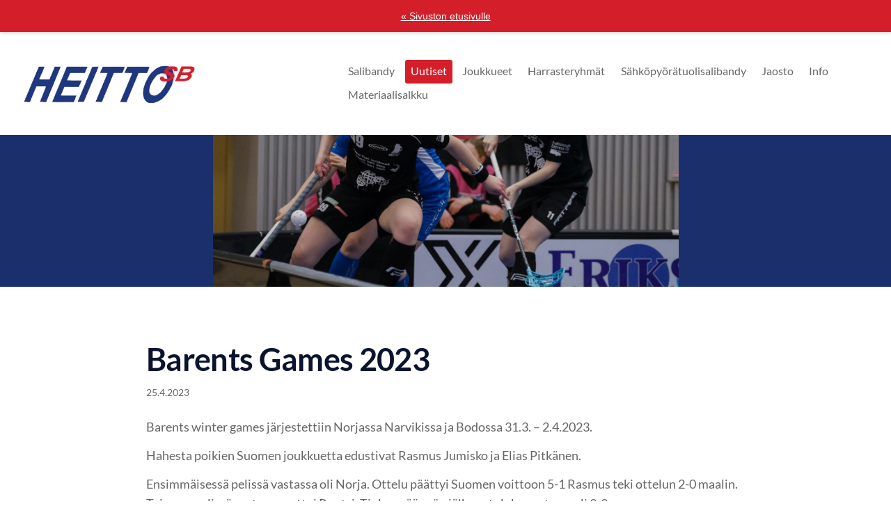

--- FILE ---
content_type: text/html; charset=utf-8
request_url: https://www.haukiputaanheitto.fi/salibandy/uutiset/barets-games-2023/
body_size: 5888
content:
<!DOCTYPE html>
<html class="no-js" lang="fi">

<head>
  <title>Barents Games 2023 - Haukiputaan Heitto</title>
  <meta charset="utf-8">
  <meta name="viewport" content="width=device-width,initial-scale=1.0">
  <link rel="preconnect" href="https://fonts.avoine.com" crossorigin>
  <link rel="preconnect" href="https://bin.yhdistysavain.fi" crossorigin>
  <script data-cookieconsent="ignore">
    document.documentElement.classList.replace('no-js', 'js')
  </script>
  
  <link href="https://fonts.avoine.com/fonts/lato/ya.css" rel="stylesheet" class="font-import">
  <link rel="stylesheet" href="/@css/browsing-19.css?b1769602717s1669756212382">
  
<link rel="canonical" href="https://www.haukiputaanheitto.fi/salibandy/uutiset/barets-games-2023/"><meta name="description" content="Barents winter games järjestettiin Norjassa Narvikissa ja Bodossa 31.3. – 2.4.2023. Hahesta poikien Suomen joukkuetta edustivat Rasmus Jumisko ja Elias Pitkänen. Ensimmäisessä pelissä vastassa oli…"><link rel="image_src" href="https://bin.yhdistysavain.fi/1602901/kYV2nVV3cCt6rIpDXgYY0ZGwZm/jpg_20230425_150545_0000.jpg"><link rel="icon" href="https://bin.yhdistysavain.fi/1602901/pSCTyuUHakgR4geVMWNd0YBS6G@32&#x3D;nkOehk5R6A/heittoicon.png" type="image/png" sizes="32x32"/><link rel="icon" href="https://bin.yhdistysavain.fi/1602901/pSCTyuUHakgR4geVMWNd0YBS6G@240&#x3D;jX8bFGe6Ky/heittoicon.png" type="image/png" sizes="240x240"/><meta itemprop="name" content="Barents Games 2023"><meta itemprop="url" content="https://www.haukiputaanheitto.fi/salibandy/uutiset/barets-games-2023/"><meta itemprop="image" content="https://bin.yhdistysavain.fi/1602901/kYV2nVV3cCt6rIpDXgYY0ZGwZm/jpg_20230425_150545_0000.jpg"><meta property="og:type" content="website"><meta property="og:title" content="Barents Games 2023"><meta property="og:url" content="https://www.haukiputaanheitto.fi/salibandy/uutiset/barets-games-2023/"><meta property="og:image" content="https://bin.yhdistysavain.fi/1602901/kYV2nVV3cCt6rIpDXgYY0ZGwZm/jpg_20230425_150545_0000.jpg"><meta property="og:image:width" content="1034"><meta property="og:image:height" content="1055"><meta property="og:description" content="Barents winter games järjestettiin Norjassa Narvikissa ja Bodossa 31.3. – 2.4.2023. Hahesta poikien Suomen joukkuetta edustivat Rasmus Jumisko ja Elias Pitkänen. Ensimmäisessä pelissä vastassa oli…"><meta property="og:site_name" content="Haukiputaan Heitto"><meta name="twitter:card" content="summary_large_image"><meta name="twitter:title" content="Barents Games 2023"><meta name="twitter:description" content="Barents winter games järjestettiin Norjassa Narvikissa ja Bodossa 31.3. – 2.4.2023. Hahesta poikien Suomen joukkuetta edustivat Rasmus Jumisko ja Elias Pitkänen. Ensimmäisessä pelissä vastassa oli…"><meta name="twitter:image" content="https://bin.yhdistysavain.fi/1602901/kYV2nVV3cCt6rIpDXgYY0ZGwZm/jpg_20230425_150545_0000.jpg"><link rel="preload" as="image" href="https://bin.yhdistysavain.fi/1602901/wPkq2YvNfuOtRBuFsx8L0YH33L/HeittoSalibandy.png"><link rel="preload" as="image" href="https://bin.yhdistysavain.fi/1602901/hZVspWx8pNEJm8Wp6Chj0YWb9G/F-liiga%20karsinnat%20HaHe%20Ilona%20Kotaniemi%20%2399%20ja%20Tuuli%20Koskinen%20%2311.jpg" imagesrcset="https://bin.yhdistysavain.fi/1602901/hZVspWx8pNEJm8Wp6Chj0YWb9G@500&#x3D;pUwCRMxgnu/F-liiga%20karsinnat%20HaHe%20Ilona%20Kotaniemi%20%2399%20ja%20Tuuli%20Koskinen%20%2311.jpg 500w, https://bin.yhdistysavain.fi/1602901/hZVspWx8pNEJm8Wp6Chj0YWb9G@1000&#x3D;N1vMacQZWM/F-liiga%20karsinnat%20HaHe%20Ilona%20Kotaniemi%20%2399%20ja%20Tuuli%20Koskinen%20%2311.jpg 1000w, https://bin.yhdistysavain.fi/1602901/hZVspWx8pNEJm8Wp6Chj0YWb9G@1500&#x3D;EMWOhBihly/F-liiga%20karsinnat%20HaHe%20Ilona%20Kotaniemi%20%2399%20ja%20Tuuli%20Koskinen%20%2311.jpg 1500w, https://bin.yhdistysavain.fi/1602901/hZVspWx8pNEJm8Wp6Chj0YWb9G/F-liiga%20karsinnat%20HaHe%20Ilona%20Kotaniemi%20%2399%20ja%20Tuuli%20Koskinen%20%2311.jpg 2048w">

  <style> 

.logorivi {   
  display: inline-block;
  float: left;
  margin-left: auto;
  margin-right: auto;
  content: center;
  width: 20%;
  padding: 5px;
  justify-content: center;
  align-items: center;
  text-align: center;  
}

.row {
  justify-content: center;
}

.row::after {
  
  clear: both;
  display: inline-block;
  justify-content: center;
  align-items: center;
}


.background-image {
  display: none;
}




  

    header .zone-container {
    margin: 1% auto 0;
    margin-top: 340px;
}
  
.htxt {
  display: inline-block;
  color: #ffffff !important;
  background-color: #b8d2d9 !important;
  padding: 20px 30px;
  text-transform: uppercase;
  text-align: center !important;
  }
  
 #widget-MVYVJCC8i9k7x4TMJ5Ms {
   text-align: center; 
  }

#widget-0Us1RsGaniI3XPomc6j9 {
background-color: #273587;
padding: 20px 30px;
border-radius: 40px 0;
}
  
  #widget-gSOUaLZt76TtM21EcfVU {
background-color: #1d3e8c;
padding: 20px 30px;
}
    
@media only screen 
and (min-width : 320px) and (max-width: 800px)
{h1 {font-size:36px !important; line-height: 40px !important;}
h1.logo {font-size: 19px !important;}
.space {margin-bottom: 5px;}
header {background-size: cover !important;
    background-position: center bottom;}
     header .zone-container {
    margin: 18% auto 0;
    margin-top: 170px;
  }}
 @media only screen 
and (min-width : 680px) and (max-width: 1440px)
{h1 {font-size:45px !important; line-height: 49px !important;}
h1.logo {font-size: 19px !important;}
.space {margin-bottom: 5px;}
header {background-size: contain !important;
    background-position: center bottom;}
     header .zone-container {
    margin: 18% auto 0;
    margin-top: 240px;
}}
  
   @media only screen 
and (min-width : 1440px) and (max-width: 2900px)
{  #widget-J08py8FalXUbXLrgqEhH {
    margin-top: 0; 
  }
  
    #widget-MBcRSZHA2muR8n2vzEng {
    margin-top: 0; 
  }
}
   hr {
        border: 2px solid #fdedf5;
  } 



.myButton {
	background-color:#1f377f;
	border-radius:9px;
	display:inline-block;
	cursor:pointer;
	color:#ffffff;
	font-family:Arial;
	font-size:20px;
	padding:7px 76px;
	text-decoration:none;
        margin: 10px;
}
.myButton:hover {
	background-color:#0d1838;
}
.myButton:active {
	position:relative;
	top:1px;
}


</style>


  <script type="module" src="/@res/ssr-browsing/ssr-browsing.js?b1769602717"></script>
</head>

<body data-styles-page-id="19">
  
  
  <div id="app" class=""><a class="skip-link noindex" href="#start-of-content">Siirry sivun sisältöön</a><div class="bartender"><div id="navigate-back-to-frontpage" class="navigate-back-to-frontpage" role="banner"><a href="/" class="navigate-back-to-frontpage__link">« Sivuston etusivulle</a></div><div class="d4-mobile-bar noindex"><div class="d4-mobile-bar__col d4-mobile-bar__col--fill"><div class="d4-mobile-bar__item"><a class="d4-logo d4-logo--horizontal d4-logo--mobileBar noindex" href="/salibandy/"><div class="d4-logo__image"></div><div class="d4-logo__textWrap"><span class="d4-logo__text">Sivuston etusivulle</span></div></a></div></div><div class="d4-mobile-bar__col"><button class="d4-mobile-bar__item d4-offcanvas-toggle" data-bartender-toggle="top"><span aria-hidden="true" class="icon d4-offcanvas-toggle__icon"><svg style="fill: currentColor; width: 17px; height: 17px" width="1792" height="1792" viewBox="0 0 1792 1792" xmlns="http://www.w3.org/2000/svg">
  <path d="M1664 1344v128q0 26-19 45t-45 19h-1408q-26 0-45-19t-19-45v-128q0-26 19-45t45-19h1408q26 0 45 19t19 45zm0-512v128q0 26-19 45t-45 19h-1408q-26 0-45-19t-19-45v-128q0-26 19-45t45-19h1408q26 0 45 19t19 45zm0-512v128q0 26-19 45t-45 19h-1408q-26 0-45-19t-19-45v-128q0-26 19-45t45-19h1408q26 0 45 19t19 45z"/>
</svg>
</span><span class="d4-offcanvas-toggle__text sr-only">Valikko</span></button></div><!----></div><div class="d4-canvas bartender__content"><header><div class="d4-background-layers"><div class="d4-background-layer d4-background-layer--brightness"></div><div class="d4-background-layer d4-background-layer--overlay"></div><div class="d4-background-layer d4-background-layer--fade"></div></div><div class="d4-header-wrapper"><div class="flex"><div class="flex__logo"><a class="d4-logo d4-logo--horizontal d4-logo--legacy noindex" href="/salibandy/"><div class="d4-logo__image"></div><div class="d4-logo__textWrap"><span class="d4-logo__text">Sivuston etusivulle</span></div></a></div><div class="flex__nav"><nav class="d4-main-nav"><ul class="d4-main-nav__list" tabindex="-1"><!--[--><li class="d4-main-nav__item d4-main-nav__item--level-1"><a class="d4-main-nav__link" href="/salibandy/" aria-current="false"><!----><span class="d4-main-nav__title">Salibandy</span><!----></a><!----></li><li class="d4-main-nav__item d4-main-nav__item--level-1 d4-main-nav__item--parent"><a class="d4-main-nav__link" href="/salibandy/uutiset/" aria-current="false"><!----><span class="d4-main-nav__title">Uutiset</span><!----></a><!----></li><li class="d4-main-nav__item d4-main-nav__item--level-1 nav__item--has-children"><a class="d4-main-nav__link" href="/salibandy/kilpajoukkueet/" aria-current="false"><!----><span class="d4-main-nav__title">Joukkueet</span><!----></a><!----></li><li class="d4-main-nav__item d4-main-nav__item--level-1 nav__item--has-children"><a class="d4-main-nav__link" href="/salibandy/harrastejoukkueet/" aria-current="false"><!----><span class="d4-main-nav__title">Harrasteryhmät</span><!----></a><!----></li><li class="d4-main-nav__item d4-main-nav__item--level-1 nav__item--has-children"><a class="d4-main-nav__link" href="/salibandy/sahkopyoratuolisalibandy/" aria-current="false"><!----><span class="d4-main-nav__title">Sähköpyörätuolisalibandy</span><!----></a><!----></li><li class="d4-main-nav__item d4-main-nav__item--level-1"><a class="d4-main-nav__link" href="/salibandy/jaosto/" aria-current="false"><!----><span class="d4-main-nav__title">Jaosto</span><!----></a><!----></li><li class="d4-main-nav__item d4-main-nav__item--level-1 nav__item--has-children"><a class="d4-main-nav__link" href="/salibandy/info/" aria-current="false"><!----><span class="d4-main-nav__title">Info</span><!----></a><!----></li><li class="d4-main-nav__item d4-main-nav__item--level-1"><a class="d4-main-nav__link" href="/salibandy/materiaalisalkku/" aria-current="false"><!----><span class="d4-main-nav__title">Materiaalisalkku</span><!----></a><!----></li><!--]--></ul></nav><!----></div></div></div><!--[--><!--]--></header><div class="d4-canvas-wrapper"><div class="content"><main id="start-of-content"><div><!----><div class=""><h1 class="d4-news-header">Barents Games 2023</h1><p class="d4-news-date">25.4.2023</p></div></div><div class="zone-container"><div class="zone" data-zone-id="50main"><!----><!--[--><!--[--><div class="widget-container" id="wc-PTn9QTS4C7G5v35cKb52"><div id="widget-PTn9QTS4C7G5v35cKb52" class="widget widget-text"><!--[--><div><p>Barents winter games järjestettiin Norjassa Narvikissa ja Bodossa 31.3. – 2.4.2023.</p><p>Hahesta poikien Suomen joukkuetta edustivat Rasmus Jumisko ja Elias Pitkänen.</p><p>Ensimmäisessä pelissä vastassa oli Norja. Ottelu päättyi Suomen voittoon 5-1 Rasmus teki ottelun 2-0 maalin. Toisessa pelissä vastaan asettui Ruotsi. Tiukan väännön jälkeen tuloksena tasapeli 3-3.</p><p>Sunnuntaina oli finaalin vuoro johon asettui vastaan rakas naapurimaamme Ruotsi. Kolmen minuutin kohdalla Rasmus laukoi Suomen 1-0 johtoon. Tasaisen ottelun vei Suomi 2-1 ja täten koko turnauksen voiton.</p><p>Rasmus toimi Suomen joukkueen kapteenina turnauksessa.</p><p>Hahesta tyttöjen Suomen joukkuetta edustivat Elle Tuomi, Alisa Nevala ja Hilla Häyrynen.</p><p>Ensimmäsessä pelissä Suomi kohtasi Norjan. Suomi voitti ottelun 4-1 Elle laukoi Suomen neljännen maalin. Toisessa ottelussa vastaan asettui Ruotsi. Tuloksena ottelusta 4-1 tappio.</p><p>Sunnuntain finaalissa asettui vastustajaksi kivikova Ruotsi. Ruotsi oli ottelussa parempi 6-1. Suomen tytöille turnauksesta toinen sija.</p></div><!--]--></div></div><!--]--><!--[--><div class="widget-container" id="wc-KNS5jqd8W0NeXugbXr1E"><div id="widget-KNS5jqd8W0NeXugbXr1E" class="widget widget-gallery"><!--[--><div class="d4-gallery" data-aspect-ratios="[0.9800947867298578,0.75,0.75,2.5894736842105264]"><!--[--><div class="gallery-item"><!--[--><!--]--><a href="https://bin.yhdistysavain.fi/1602901/kYV2nVV3cCt6rIpDXgYY0ZGwZm/jpg_20230425_150545_0000.jpg" data-description="Kuvassa: Elle, Alisa ja Hilla" aria-label="Avaa kuva &quot;Kuvassa: Elle, Alisa ja Hilla&quot;"><img data-src="https://bin.yhdistysavain.fi/1602901/kYV2nVV3cCt6rIpDXgYY0ZGwZm@500=adn7I0D7jW/jpg_20230425_150545_0000.jpg" data-srcset="https://bin.yhdistysavain.fi/1602901/kYV2nVV3cCt6rIpDXgYY0ZGwZm@500=adn7I0D7jW/jpg_20230425_150545_0000.jpg 500w" width="1034" height="1055" alt></a></div><div class="gallery-item"><!--[--><!--]--><a href="https://bin.yhdistysavain.fi/1602901/75LwNnd89u14TvrCLbSD0ZGwZy/IMG-20230425-WA0007(1).jpg" data-description="Kuvassa: Elias ja Rasmus" aria-label="Avaa kuva &quot;Kuvassa: Elias ja Rasmus&quot;"><img data-src="https://bin.yhdistysavain.fi/1602901/75LwNnd89u14TvrCLbSD0ZGwZy/IMG-20230425-WA0007(1).jpg" data-srcset="https://bin.yhdistysavain.fi/1602901/75LwNnd89u14TvrCLbSD0ZGwZy@500=POBvf0hAWD/IMG-20230425-WA0007(1).jpg 500w, https://bin.yhdistysavain.fi/1602901/75LwNnd89u14TvrCLbSD0ZGwZy/IMG-20230425-WA0007(1).jpg 768w" width="768" height="1024" alt></a></div><div class="gallery-item"><!--[--><!--]--><a href="https://bin.yhdistysavain.fi/1602901/UiDdGLf0lq18t4eXHhvo0ZGwh4/IMG-20230425-WA0010.jpg" data-description="Rasmus Suomen kapteenina turnauksessa." aria-label="Avaa kuva &quot;Rasmus Suomen kapteenina turnauksessa.&quot;"><img data-src="https://bin.yhdistysavain.fi/1602901/UiDdGLf0lq18t4eXHhvo0ZGwh4@500=gd8Xu2Kqnu/IMG-20230425-WA0010.jpg" data-srcset="https://bin.yhdistysavain.fi/1602901/UiDdGLf0lq18t4eXHhvo0ZGwh4@500=gd8Xu2Kqnu/IMG-20230425-WA0010.jpg 500w" width="1200" height="1600" alt></a></div><div class="gallery-item"><!--[--><!--]--><a href="https://bin.yhdistysavain.fi/1602901/7toYcmbydqmR23dW4S4v0ZGwaX/Barents%20Winter%20Games%202023.jpg" aria-label="Avaa kuva"><img data-src="https://bin.yhdistysavain.fi/1602901/7toYcmbydqmR23dW4S4v0ZGwaX/Barents%20Winter%20Games%202023.jpg" data-srcset="https://bin.yhdistysavain.fi/1602901/7toYcmbydqmR23dW4S4v0ZGwaX@500=oIjngpI0Ce/Barents%20Winter%20Games%202023.jpg 500w, https://bin.yhdistysavain.fi/1602901/7toYcmbydqmR23dW4S4v0ZGwaX/Barents%20Winter%20Games%202023.jpg 984w" width="984" height="380" alt></a></div><!--]--><div class="widget-spacing-helper"></div></div><!--]--></div></div><!--]--><!--]--><!----></div><!----></div></main></div><footer class="d4-footer"><div class="d4-footer__wrap flex"><div class="d4-footer__copylogin copylogin"><span><a id="login-link" href="/@admin/website/?page=%2Fsalibandy%2Fuutiset%2Fbarets-games-2023%2F" target="_top" rel="nofollow" aria-label="Kirjaudu sivustolle"> © </a> Haukiputaan Heitto</span></div><div class="d4-footer__menu footer-menu" data-widget-edit-tip=""><ul><!----><!----><!----><!----><!----><li><a href="https://www.yhdistysavain.fi" class="made-with" target="_blank" rel="noopener">Tehty Yhdistysavaimella</a></li></ul></div></div></footer></div></div><div class="d4-offcanvas d4-offcanvas--top bartender__bar bartender__bar--top" aria-label="Valikko" mode="float"><!----><nav class="d4-mobile-nav"><ul class="d4-mobile-nav__list" tabindex="-1"><!--[--><li class="d4-mobile-nav__item d4-mobile-nav__item--level-1 help-menu-link"><a class="d4-mobile-nav__link" href="/" aria-current="false"><span aria-hidden="true">«</span><span class="d4-mobile-nav__title">Etusivu</span><!----></a><!----></li><li class="d4-mobile-nav__item d4-mobile-nav__item--level-1"><a class="d4-mobile-nav__link" href="/salibandy/" aria-current="false"><!----><span class="d4-mobile-nav__title">Salibandy</span><!----></a><!----></li><li class="d4-mobile-nav__item d4-mobile-nav__item--level-1 d4-mobile-nav__item--parent"><a class="d4-mobile-nav__link" href="/salibandy/uutiset/" aria-current="false"><!----><span class="d4-mobile-nav__title">Uutiset</span><!----></a><!----></li><li class="d4-mobile-nav__item d4-mobile-nav__item--level-1 d4-mobile-nav__item--has-children"><a class="d4-mobile-nav__link" href="/salibandy/kilpajoukkueet/" aria-current="false"><!----><span class="d4-mobile-nav__title">Joukkueet</span><!----></a><!--[--><button class="navExpand navExpand--active" data-text-expand="Näytä sivun Joukkueet alasivut" data-text-unexpand="Piilota sivun Joukkueet alasivut" aria-label="Näytä sivun Joukkueet alasivut" aria-controls="nav__list--825" aria-expanded="true"><span aria-hidden="true" class="icon navExpand__icon navExpand__icon--plus"><svg style="fill: currentColor; width: 14px; height: 14px" width="11" height="11" viewBox="0 0 11 11" xmlns="http://www.w3.org/2000/svg">
  <path d="M11 5.182v.636c0 .227-.08.42-.24.58-.158.16-.35.238-.578.238H6.636v3.546c0 .227-.08.42-.238.58-.16.158-.353.238-.58.238h-.636c-.227 0-.42-.08-.58-.24-.16-.158-.238-.35-.238-.578V6.636H.818c-.227 0-.42-.08-.58-.238C.08 6.238 0 6.045 0 5.818v-.636c0-.227.08-.42.24-.58.158-.16.35-.238.578-.238h3.546V.818c0-.227.08-.42.238-.58.16-.158.353-.238.58-.238h.636c.227 0 .42.08.58.24.16.158.238.35.238.578v3.546h3.546c.227 0 .42.08.58.238.158.16.238.353.238.58z" fill-rule="nonzero"/>
</svg>
</span><span aria-hidden="true" class="icon navExpand__icon navExpand__icon--minus"><svg style="fill: currentColor; width: 14px; height: 14px" width="1792" height="1792" viewBox="0 0 1792 1792" xmlns="http://www.w3.org/2000/svg">
  <path d="M1600 736v192q0 40-28 68t-68 28h-1216q-40 0-68-28t-28-68v-192q0-40 28-68t68-28h1216q40 0 68 28t28 68z"/>
</svg>
</span></button><ul class="d4-mobile-nav__list" tabindex="-1" id="nav__list--825" aria-label="Sivun Joukkueet alasivut"><!--[--><li class="d4-mobile-nav__item d4-mobile-nav__item--level-2 d4-mobile-nav__item--has-children"><a class="d4-mobile-nav__link" href="/salibandy/kilpajoukkueet/aikuiset/" aria-current="false"><!----><span class="d4-mobile-nav__title">Miehet</span><!----></a><!--[--><button class="navExpand navExpand--active" data-text-expand="Näytä sivun Miehet alasivut" data-text-unexpand="Piilota sivun Miehet alasivut" aria-label="Näytä sivun Miehet alasivut" aria-controls="nav__list--830" aria-expanded="true"><span aria-hidden="true" class="icon navExpand__icon navExpand__icon--plus"><svg style="fill: currentColor; width: 14px; height: 14px" width="11" height="11" viewBox="0 0 11 11" xmlns="http://www.w3.org/2000/svg">
  <path d="M11 5.182v.636c0 .227-.08.42-.24.58-.158.16-.35.238-.578.238H6.636v3.546c0 .227-.08.42-.238.58-.16.158-.353.238-.58.238h-.636c-.227 0-.42-.08-.58-.24-.16-.158-.238-.35-.238-.578V6.636H.818c-.227 0-.42-.08-.58-.238C.08 6.238 0 6.045 0 5.818v-.636c0-.227.08-.42.24-.58.158-.16.35-.238.578-.238h3.546V.818c0-.227.08-.42.238-.58.16-.158.353-.238.58-.238h.636c.227 0 .42.08.58.24.16.158.238.35.238.578v3.546h3.546c.227 0 .42.08.58.238.158.16.238.353.238.58z" fill-rule="nonzero"/>
</svg>
</span><span aria-hidden="true" class="icon navExpand__icon navExpand__icon--minus"><svg style="fill: currentColor; width: 14px; height: 14px" width="1792" height="1792" viewBox="0 0 1792 1792" xmlns="http://www.w3.org/2000/svg">
  <path d="M1600 736v192q0 40-28 68t-68 28h-1216q-40 0-68-28t-28-68v-192q0-40 28-68t68-28h1216q40 0 68 28t28 68z"/>
</svg>
</span></button><ul class="d4-mobile-nav__list" tabindex="-1" id="nav__list--830" aria-label="Sivun Miehet alasivut"><!--[--><li class="d4-mobile-nav__item d4-mobile-nav__item--level-3"><a class="d4-mobile-nav__link" href="/salibandy/kilpajoukkueet/aikuiset/miehet-5-divisioona/" aria-current="false"><!----><span class="d4-mobile-nav__title">HaHe Miehet</span><!----></a><!----></li><!--]--></ul><!--]--></li><li class="d4-mobile-nav__item d4-mobile-nav__item--level-2 d4-mobile-nav__item--has-children"><a class="d4-mobile-nav__link" href="/salibandy/kilpajoukkueet/juniorit/" aria-current="false"><!----><span class="d4-mobile-nav__title">Naiset</span><!----></a><!--[--><button class="navExpand navExpand--active" data-text-expand="Näytä sivun Naiset alasivut" data-text-unexpand="Piilota sivun Naiset alasivut" aria-label="Näytä sivun Naiset alasivut" aria-controls="nav__list--831" aria-expanded="true"><span aria-hidden="true" class="icon navExpand__icon navExpand__icon--plus"><svg style="fill: currentColor; width: 14px; height: 14px" width="11" height="11" viewBox="0 0 11 11" xmlns="http://www.w3.org/2000/svg">
  <path d="M11 5.182v.636c0 .227-.08.42-.24.58-.158.16-.35.238-.578.238H6.636v3.546c0 .227-.08.42-.238.58-.16.158-.353.238-.58.238h-.636c-.227 0-.42-.08-.58-.24-.16-.158-.238-.35-.238-.578V6.636H.818c-.227 0-.42-.08-.58-.238C.08 6.238 0 6.045 0 5.818v-.636c0-.227.08-.42.24-.58.158-.16.35-.238.578-.238h3.546V.818c0-.227.08-.42.238-.58.16-.158.353-.238.58-.238h.636c.227 0 .42.08.58.24.16.158.238.35.238.578v3.546h3.546c.227 0 .42.08.58.238.158.16.238.353.238.58z" fill-rule="nonzero"/>
</svg>
</span><span aria-hidden="true" class="icon navExpand__icon navExpand__icon--minus"><svg style="fill: currentColor; width: 14px; height: 14px" width="1792" height="1792" viewBox="0 0 1792 1792" xmlns="http://www.w3.org/2000/svg">
  <path d="M1600 736v192q0 40-28 68t-68 28h-1216q-40 0-68-28t-28-68v-192q0-40 28-68t68-28h1216q40 0 68 28t28 68z"/>
</svg>
</span></button><ul class="d4-mobile-nav__list" tabindex="-1" id="nav__list--831" aria-label="Sivun Naiset alasivut"><!--[--><li class="d4-mobile-nav__item d4-mobile-nav__item--level-3 d4-mobile-nav__item--has-children"><a class="d4-mobile-nav__link" href="/salibandy/kilpajoukkueet/juniorit/naiset-1-divisioona/" aria-current="false"><!----><span class="d4-mobile-nav__title">Naiset Inssi-Divari</span><!----></a><!--[--><button class="navExpand navExpand--active" data-text-expand="Näytä sivun Naiset Inssi-Divari alasivut" data-text-unexpand="Piilota sivun Naiset Inssi-Divari alasivut" aria-label="Näytä sivun Naiset Inssi-Divari alasivut" aria-controls="nav__list--872" aria-expanded="true"><span aria-hidden="true" class="icon navExpand__icon navExpand__icon--plus"><svg style="fill: currentColor; width: 14px; height: 14px" width="11" height="11" viewBox="0 0 11 11" xmlns="http://www.w3.org/2000/svg">
  <path d="M11 5.182v.636c0 .227-.08.42-.24.58-.158.16-.35.238-.578.238H6.636v3.546c0 .227-.08.42-.238.58-.16.158-.353.238-.58.238h-.636c-.227 0-.42-.08-.58-.24-.16-.158-.238-.35-.238-.578V6.636H.818c-.227 0-.42-.08-.58-.238C.08 6.238 0 6.045 0 5.818v-.636c0-.227.08-.42.24-.58.158-.16.35-.238.578-.238h3.546V.818c0-.227.08-.42.238-.58.16-.158.353-.238.58-.238h.636c.227 0 .42.08.58.24.16.158.238.35.238.578v3.546h3.546c.227 0 .42.08.58.238.158.16.238.353.238.58z" fill-rule="nonzero"/>
</svg>
</span><span aria-hidden="true" class="icon navExpand__icon navExpand__icon--minus"><svg style="fill: currentColor; width: 14px; height: 14px" width="1792" height="1792" viewBox="0 0 1792 1792" xmlns="http://www.w3.org/2000/svg">
  <path d="M1600 736v192q0 40-28 68t-68 28h-1216q-40 0-68-28t-28-68v-192q0-40 28-68t68-28h1216q40 0 68 28t28 68z"/>
</svg>
</span></button><ul class="d4-mobile-nav__list" tabindex="-1" id="nav__list--872" aria-label="Sivun Naiset Inssi-Divari alasivut"><!--[--><li class="d4-mobile-nav__item d4-mobile-nav__item--level-4"><a class="d4-mobile-nav__link" href="/salibandy/kilpajoukkueet/juniorit/naiset-1-divisioona/pelaajat/" aria-current="false"><!----><span class="d4-mobile-nav__title">Pelaajat</span><!----></a><!----></li><li class="d4-mobile-nav__item d4-mobile-nav__item--level-4"><a class="d4-mobile-nav__link" href="/salibandy/kilpajoukkueet/juniorit/naiset-1-divisioona/kotipelit-2024-2025/" aria-current="false"><!----><span class="d4-mobile-nav__title">Kotipelit 2024-2025</span><!----></a><!----></li><li class="d4-mobile-nav__item d4-mobile-nav__item--level-4"><a class="d4-mobile-nav__link" href="/salibandy/kilpajoukkueet/juniorit/naiset-1-divisioona/vieraspelit-2024-2025/" aria-current="false"><!----><span class="d4-mobile-nav__title">Vieraspelit 2024-2025</span><!----></a><!----></li><!--]--></ul><!--]--></li><li class="d4-mobile-nav__item d4-mobile-nav__item--level-3"><a class="d4-mobile-nav__link" href="/salibandy/kilpajoukkueet/juniorit/naiset-suomisarja/" aria-current="false"><!----><span class="d4-mobile-nav__title">Naiset Suomisarja</span><!----></a><!----></li><li class="d4-mobile-nav__item d4-mobile-nav__item--level-3"><a class="d4-mobile-nav__link" href="/salibandy/kilpajoukkueet/juniorit/naiset-2-divisioona/" aria-current="false"><!----><span class="d4-mobile-nav__title">Naiset 2.divisioona</span><!----></a><!----></li><!--]--></ul><!--]--></li><li class="d4-mobile-nav__item d4-mobile-nav__item--level-2 d4-mobile-nav__item--has-children"><a class="d4-mobile-nav__link" href="/salibandy/kilpajoukkueet/pojat/" aria-current="false"><!----><span class="d4-mobile-nav__title">Pojat</span><!----></a><!--[--><button class="navExpand navExpand--active" data-text-expand="Näytä sivun Pojat alasivut" data-text-unexpand="Piilota sivun Pojat alasivut" aria-label="Näytä sivun Pojat alasivut" aria-controls="nav__list--836" aria-expanded="true"><span aria-hidden="true" class="icon navExpand__icon navExpand__icon--plus"><svg style="fill: currentColor; width: 14px; height: 14px" width="11" height="11" viewBox="0 0 11 11" xmlns="http://www.w3.org/2000/svg">
  <path d="M11 5.182v.636c0 .227-.08.42-.24.58-.158.16-.35.238-.578.238H6.636v3.546c0 .227-.08.42-.238.58-.16.158-.353.238-.58.238h-.636c-.227 0-.42-.08-.58-.24-.16-.158-.238-.35-.238-.578V6.636H.818c-.227 0-.42-.08-.58-.238C.08 6.238 0 6.045 0 5.818v-.636c0-.227.08-.42.24-.58.158-.16.35-.238.578-.238h3.546V.818c0-.227.08-.42.238-.58.16-.158.353-.238.58-.238h.636c.227 0 .42.08.58.24.16.158.238.35.238.578v3.546h3.546c.227 0 .42.08.58.238.158.16.238.353.238.58z" fill-rule="nonzero"/>
</svg>
</span><span aria-hidden="true" class="icon navExpand__icon navExpand__icon--minus"><svg style="fill: currentColor; width: 14px; height: 14px" width="1792" height="1792" viewBox="0 0 1792 1792" xmlns="http://www.w3.org/2000/svg">
  <path d="M1600 736v192q0 40-28 68t-68 28h-1216q-40 0-68-28t-28-68v-192q0-40 28-68t68-28h1216q40 0 68 28t28 68z"/>
</svg>
</span></button><ul class="d4-mobile-nav__list" tabindex="-1" id="nav__list--836" aria-label="Sivun Pojat alasivut"><!--[--><li class="d4-mobile-nav__item d4-mobile-nav__item--level-3"><a class="d4-mobile-nav__link" href="/salibandy/kilpajoukkueet/pojat/pojat-p11-2013-2014/" aria-current="false"><!----><span class="d4-mobile-nav__title">HaHe Knights (2013-2014)</span><!----></a><!----></li><li class="d4-mobile-nav__item d4-mobile-nav__item--level-3"><a class="d4-mobile-nav__link" href="/salibandy/kilpajoukkueet/pojat/pojat-p9-2015-2016/" aria-current="false"><!----><span class="d4-mobile-nav__title">HaHe Panthers (2015-2016)</span><!----></a><!----></li><li class="d4-mobile-nav__item d4-mobile-nav__item--level-3"><a class="d4-mobile-nav__link" href="/salibandy/kilpajoukkueet/pojat/hahe-lions-2017-2018/" aria-current="false"><!----><span class="d4-mobile-nav__title">HaHe Lions (2017-2018)</span><!----></a><!----></li><!--]--></ul><!--]--></li><li class="d4-mobile-nav__item d4-mobile-nav__item--level-2 d4-mobile-nav__item--has-children"><a class="d4-mobile-nav__link" href="/salibandy/kilpajoukkueet/tytot/" aria-current="false"><!----><span class="d4-mobile-nav__title">Tytöt</span><!----></a><!--[--><button class="navExpand navExpand--active" data-text-expand="Näytä sivun Tytöt alasivut" data-text-unexpand="Piilota sivun Tytöt alasivut" aria-label="Näytä sivun Tytöt alasivut" aria-controls="nav__list--838" aria-expanded="true"><span aria-hidden="true" class="icon navExpand__icon navExpand__icon--plus"><svg style="fill: currentColor; width: 14px; height: 14px" width="11" height="11" viewBox="0 0 11 11" xmlns="http://www.w3.org/2000/svg">
  <path d="M11 5.182v.636c0 .227-.08.42-.24.58-.158.16-.35.238-.578.238H6.636v3.546c0 .227-.08.42-.238.58-.16.158-.353.238-.58.238h-.636c-.227 0-.42-.08-.58-.24-.16-.158-.238-.35-.238-.578V6.636H.818c-.227 0-.42-.08-.58-.238C.08 6.238 0 6.045 0 5.818v-.636c0-.227.08-.42.24-.58.158-.16.35-.238.578-.238h3.546V.818c0-.227.08-.42.238-.58.16-.158.353-.238.58-.238h.636c.227 0 .42.08.58.24.16.158.238.35.238.578v3.546h3.546c.227 0 .42.08.58.238.158.16.238.353.238.58z" fill-rule="nonzero"/>
</svg>
</span><span aria-hidden="true" class="icon navExpand__icon navExpand__icon--minus"><svg style="fill: currentColor; width: 14px; height: 14px" width="1792" height="1792" viewBox="0 0 1792 1792" xmlns="http://www.w3.org/2000/svg">
  <path d="M1600 736v192q0 40-28 68t-68 28h-1216q-40 0-68-28t-28-68v-192q0-40 28-68t68-28h1216q40 0 68 28t28 68z"/>
</svg>
</span></button><ul class="d4-mobile-nav__list" tabindex="-1" id="nav__list--838" aria-label="Sivun Tytöt alasivut"><!--[--><li class="d4-mobile-nav__item d4-mobile-nav__item--level-3"><a class="d4-mobile-nav__link" href="/salibandy/kilpajoukkueet/tytot/tytot-t12-2010-2013/" aria-current="false"><!----><span class="d4-mobile-nav__title">HaHe tytöt T8-T12 (2018-2013)</span><!----></a><!----></li><!--]--></ul><!--]--></li><!--]--></ul><!--]--></li><li class="d4-mobile-nav__item d4-mobile-nav__item--level-1 d4-mobile-nav__item--has-children"><a class="d4-mobile-nav__link" href="/salibandy/harrastejoukkueet/" aria-current="false"><!----><span class="d4-mobile-nav__title">Harrasteryhmät</span><!----></a><!--[--><button class="navExpand navExpand--active" data-text-expand="Näytä sivun Harrasteryhmät alasivut" data-text-unexpand="Piilota sivun Harrasteryhmät alasivut" aria-label="Näytä sivun Harrasteryhmät alasivut" aria-controls="nav__list--827" aria-expanded="true"><span aria-hidden="true" class="icon navExpand__icon navExpand__icon--plus"><svg style="fill: currentColor; width: 14px; height: 14px" width="11" height="11" viewBox="0 0 11 11" xmlns="http://www.w3.org/2000/svg">
  <path d="M11 5.182v.636c0 .227-.08.42-.24.58-.158.16-.35.238-.578.238H6.636v3.546c0 .227-.08.42-.238.58-.16.158-.353.238-.58.238h-.636c-.227 0-.42-.08-.58-.24-.16-.158-.238-.35-.238-.578V6.636H.818c-.227 0-.42-.08-.58-.238C.08 6.238 0 6.045 0 5.818v-.636c0-.227.08-.42.24-.58.158-.16.35-.238.578-.238h3.546V.818c0-.227.08-.42.238-.58.16-.158.353-.238.58-.238h.636c.227 0 .42.08.58.24.16.158.238.35.238.578v3.546h3.546c.227 0 .42.08.58.238.158.16.238.353.238.58z" fill-rule="nonzero"/>
</svg>
</span><span aria-hidden="true" class="icon navExpand__icon navExpand__icon--minus"><svg style="fill: currentColor; width: 14px; height: 14px" width="1792" height="1792" viewBox="0 0 1792 1792" xmlns="http://www.w3.org/2000/svg">
  <path d="M1600 736v192q0 40-28 68t-68 28h-1216q-40 0-68-28t-28-68v-192q0-40 28-68t68-28h1216q40 0 68 28t28 68z"/>
</svg>
</span></button><ul class="d4-mobile-nav__list" tabindex="-1" id="nav__list--827" aria-label="Sivun Harrasteryhmät alasivut"><!--[--><li class="d4-mobile-nav__item d4-mobile-nav__item--level-2 d4-mobile-nav__item--has-children"><a class="d4-mobile-nav__link" href="/salibandy/harrastejoukkueet/aikuiset/" aria-current="false"><!----><span class="d4-mobile-nav__title">Aikuiset</span><!----></a><!--[--><button class="navExpand navExpand--active" data-text-expand="Näytä sivun Aikuiset alasivut" data-text-unexpand="Piilota sivun Aikuiset alasivut" aria-label="Näytä sivun Aikuiset alasivut" aria-controls="nav__list--833" aria-expanded="true"><span aria-hidden="true" class="icon navExpand__icon navExpand__icon--plus"><svg style="fill: currentColor; width: 14px; height: 14px" width="11" height="11" viewBox="0 0 11 11" xmlns="http://www.w3.org/2000/svg">
  <path d="M11 5.182v.636c0 .227-.08.42-.24.58-.158.16-.35.238-.578.238H6.636v3.546c0 .227-.08.42-.238.58-.16.158-.353.238-.58.238h-.636c-.227 0-.42-.08-.58-.24-.16-.158-.238-.35-.238-.578V6.636H.818c-.227 0-.42-.08-.58-.238C.08 6.238 0 6.045 0 5.818v-.636c0-.227.08-.42.24-.58.158-.16.35-.238.578-.238h3.546V.818c0-.227.08-.42.238-.58.16-.158.353-.238.58-.238h.636c.227 0 .42.08.58.24.16.158.238.35.238.578v3.546h3.546c.227 0 .42.08.58.238.158.16.238.353.238.58z" fill-rule="nonzero"/>
</svg>
</span><span aria-hidden="true" class="icon navExpand__icon navExpand__icon--minus"><svg style="fill: currentColor; width: 14px; height: 14px" width="1792" height="1792" viewBox="0 0 1792 1792" xmlns="http://www.w3.org/2000/svg">
  <path d="M1600 736v192q0 40-28 68t-68 28h-1216q-40 0-68-28t-28-68v-192q0-40 28-68t68-28h1216q40 0 68 28t28 68z"/>
</svg>
</span></button><ul class="d4-mobile-nav__list" tabindex="-1" id="nav__list--833" aria-label="Sivun Aikuiset alasivut"><!--[--><li class="d4-mobile-nav__item d4-mobile-nav__item--level-3"><a class="d4-mobile-nav__link" href="/salibandy/harrastejoukkueet/aikuiset/kuntosaba/" aria-current="false"><!----><span class="d4-mobile-nav__title">Kuntosähly</span><!----></a><!----></li><li class="d4-mobile-nav__item d4-mobile-nav__item--level-3"><a class="d4-mobile-nav__link" href="/salibandy/harrastejoukkueet/aikuiset/naiset-harraste/" aria-current="false"><!----><span class="d4-mobile-nav__title">Naiset Harraste</span><!----></a><!----></li><!--]--></ul><!--]--></li><li class="d4-mobile-nav__item d4-mobile-nav__item--level-2"><a class="d4-mobile-nav__link" href="/salibandy/harrastejoukkueet/sahlykerho/" aria-current="false"><!----><span class="d4-mobile-nav__title">Sählykerho</span><!----></a><!----></li><!--]--></ul><!--]--></li><li class="d4-mobile-nav__item d4-mobile-nav__item--level-1 d4-mobile-nav__item--has-children"><a class="d4-mobile-nav__link" href="/salibandy/sahkopyoratuolisalibandy/" aria-current="false"><!----><span class="d4-mobile-nav__title">Sähköpyörätuolisalibandy</span><!----></a><!--[--><button class="navExpand navExpand--active" data-text-expand="Näytä sivun Sähköpyörätuolisalibandy alasivut" data-text-unexpand="Piilota sivun Sähköpyörätuolisalibandy alasivut" aria-label="Näytä sivun Sähköpyörätuolisalibandy alasivut" aria-controls="nav__list--829" aria-expanded="true"><span aria-hidden="true" class="icon navExpand__icon navExpand__icon--plus"><svg style="fill: currentColor; width: 14px; height: 14px" width="11" height="11" viewBox="0 0 11 11" xmlns="http://www.w3.org/2000/svg">
  <path d="M11 5.182v.636c0 .227-.08.42-.24.58-.158.16-.35.238-.578.238H6.636v3.546c0 .227-.08.42-.238.58-.16.158-.353.238-.58.238h-.636c-.227 0-.42-.08-.58-.24-.16-.158-.238-.35-.238-.578V6.636H.818c-.227 0-.42-.08-.58-.238C.08 6.238 0 6.045 0 5.818v-.636c0-.227.08-.42.24-.58.158-.16.35-.238.578-.238h3.546V.818c0-.227.08-.42.238-.58.16-.158.353-.238.58-.238h.636c.227 0 .42.08.58.24.16.158.238.35.238.578v3.546h3.546c.227 0 .42.08.58.238.158.16.238.353.238.58z" fill-rule="nonzero"/>
</svg>
</span><span aria-hidden="true" class="icon navExpand__icon navExpand__icon--minus"><svg style="fill: currentColor; width: 14px; height: 14px" width="1792" height="1792" viewBox="0 0 1792 1792" xmlns="http://www.w3.org/2000/svg">
  <path d="M1600 736v192q0 40-28 68t-68 28h-1216q-40 0-68-28t-28-68v-192q0-40 28-68t68-28h1216q40 0 68 28t28 68z"/>
</svg>
</span></button><ul class="d4-mobile-nav__list" tabindex="-1" id="nav__list--829" aria-label="Sivun Sähköpyörätuolisalibandy alasivut"><!--[--><li class="d4-mobile-nav__item d4-mobile-nav__item--level-2"><a class="d4-mobile-nav__link" href="/salibandy/sahkopyoratuolisalibandy/tue-hahe-spt-joukkueita/" aria-current="false"><!----><span class="d4-mobile-nav__title">Tue HaHe:n sähkärisäbää</span><!----></a><!----></li><li class="d4-mobile-nav__item d4-mobile-nav__item--level-2"><a class="d4-mobile-nav__link" href="/salibandy/sahkopyoratuolisalibandy/otteluohjelma/" aria-current="false"><!----><span class="d4-mobile-nav__title">Otteluohjelma</span><!----></a><!----></li><!--]--></ul><!--]--></li><li class="d4-mobile-nav__item d4-mobile-nav__item--level-1"><a class="d4-mobile-nav__link" href="/salibandy/jaosto/" aria-current="false"><!----><span class="d4-mobile-nav__title">Jaosto</span><!----></a><!----></li><li class="d4-mobile-nav__item d4-mobile-nav__item--level-1 d4-mobile-nav__item--has-children"><a class="d4-mobile-nav__link" href="/salibandy/info/" aria-current="false"><!----><span class="d4-mobile-nav__title">Info</span><!----></a><!--[--><button class="navExpand navExpand--active" data-text-expand="Näytä sivun Info alasivut" data-text-unexpand="Piilota sivun Info alasivut" aria-label="Näytä sivun Info alasivut" aria-controls="nav__list--832" aria-expanded="true"><span aria-hidden="true" class="icon navExpand__icon navExpand__icon--plus"><svg style="fill: currentColor; width: 14px; height: 14px" width="11" height="11" viewBox="0 0 11 11" xmlns="http://www.w3.org/2000/svg">
  <path d="M11 5.182v.636c0 .227-.08.42-.24.58-.158.16-.35.238-.578.238H6.636v3.546c0 .227-.08.42-.238.58-.16.158-.353.238-.58.238h-.636c-.227 0-.42-.08-.58-.24-.16-.158-.238-.35-.238-.578V6.636H.818c-.227 0-.42-.08-.58-.238C.08 6.238 0 6.045 0 5.818v-.636c0-.227.08-.42.24-.58.158-.16.35-.238.578-.238h3.546V.818c0-.227.08-.42.238-.58.16-.158.353-.238.58-.238h.636c.227 0 .42.08.58.24.16.158.238.35.238.578v3.546h3.546c.227 0 .42.08.58.238.158.16.238.353.238.58z" fill-rule="nonzero"/>
</svg>
</span><span aria-hidden="true" class="icon navExpand__icon navExpand__icon--minus"><svg style="fill: currentColor; width: 14px; height: 14px" width="1792" height="1792" viewBox="0 0 1792 1792" xmlns="http://www.w3.org/2000/svg">
  <path d="M1600 736v192q0 40-28 68t-68 28h-1216q-40 0-68-28t-28-68v-192q0-40 28-68t68-28h1216q40 0 68 28t28 68z"/>
</svg>
</span></button><ul class="d4-mobile-nav__list" tabindex="-1" id="nav__list--832" aria-label="Sivun Info alasivut"><!--[--><li class="d4-mobile-nav__item d4-mobile-nav__item--level-2"><a class="d4-mobile-nav__link" href="/salibandy/info/salibandyliitto/" aria-current="false"><!----><span class="d4-mobile-nav__title">Salibandyliitto</span><!----></a><!----></li><li class="d4-mobile-nav__item d4-mobile-nav__item--level-2"><a class="d4-mobile-nav__link" href="/salibandy/info/oulun-kaupunki-liikuntapaikat/" aria-current="false"><!----><span class="d4-mobile-nav__title">Oulun kaupunki liikuntapaikat</span><!----></a><!----></li><li class="d4-mobile-nav__item d4-mobile-nav__item--level-2 d4-mobile-nav__item--has-children"><a class="d4-mobile-nav__link" href="/salibandy/info/vastuullisuus/" aria-current="false"><!----><span class="d4-mobile-nav__title">Vastuullisuus</span><!----></a><!--[--><button class="navExpand navExpand--active" data-text-expand="Näytä sivun Vastuullisuus alasivut" data-text-unexpand="Piilota sivun Vastuullisuus alasivut" aria-label="Näytä sivun Vastuullisuus alasivut" aria-controls="nav__list--2550" aria-expanded="true"><span aria-hidden="true" class="icon navExpand__icon navExpand__icon--plus"><svg style="fill: currentColor; width: 14px; height: 14px" width="11" height="11" viewBox="0 0 11 11" xmlns="http://www.w3.org/2000/svg">
  <path d="M11 5.182v.636c0 .227-.08.42-.24.58-.158.16-.35.238-.578.238H6.636v3.546c0 .227-.08.42-.238.58-.16.158-.353.238-.58.238h-.636c-.227 0-.42-.08-.58-.24-.16-.158-.238-.35-.238-.578V6.636H.818c-.227 0-.42-.08-.58-.238C.08 6.238 0 6.045 0 5.818v-.636c0-.227.08-.42.24-.58.158-.16.35-.238.578-.238h3.546V.818c0-.227.08-.42.238-.58.16-.158.353-.238.58-.238h.636c.227 0 .42.08.58.24.16.158.238.35.238.578v3.546h3.546c.227 0 .42.08.58.238.158.16.238.353.238.58z" fill-rule="nonzero"/>
</svg>
</span><span aria-hidden="true" class="icon navExpand__icon navExpand__icon--minus"><svg style="fill: currentColor; width: 14px; height: 14px" width="1792" height="1792" viewBox="0 0 1792 1792" xmlns="http://www.w3.org/2000/svg">
  <path d="M1600 736v192q0 40-28 68t-68 28h-1216q-40 0-68-28t-28-68v-192q0-40 28-68t68-28h1216q40 0 68 28t28 68z"/>
</svg>
</span></button><ul class="d4-mobile-nav__list" tabindex="-1" id="nav__list--2550" aria-label="Sivun Vastuullisuus alasivut"><!--[--><li class="d4-mobile-nav__item d4-mobile-nav__item--level-3 d4-mobile-nav__item--has-children"><a class="d4-mobile-nav__link" href="/salibandy/info/vastuullisuus/turvallinen-toimintaymparisto/" aria-current="false"><!----><span class="d4-mobile-nav__title">Turvallinen toimintaympäristö</span><!----></a><!--[--><button class="navExpand navExpand--active" data-text-expand="Näytä sivun Turvallinen toimintaympäristö alasivut" data-text-unexpand="Piilota sivun Turvallinen toimintaympäristö alasivut" aria-label="Näytä sivun Turvallinen toimintaympäristö alasivut" aria-controls="nav__list--2551" aria-expanded="true"><span aria-hidden="true" class="icon navExpand__icon navExpand__icon--plus"><svg style="fill: currentColor; width: 14px; height: 14px" width="11" height="11" viewBox="0 0 11 11" xmlns="http://www.w3.org/2000/svg">
  <path d="M11 5.182v.636c0 .227-.08.42-.24.58-.158.16-.35.238-.578.238H6.636v3.546c0 .227-.08.42-.238.58-.16.158-.353.238-.58.238h-.636c-.227 0-.42-.08-.58-.24-.16-.158-.238-.35-.238-.578V6.636H.818c-.227 0-.42-.08-.58-.238C.08 6.238 0 6.045 0 5.818v-.636c0-.227.08-.42.24-.58.158-.16.35-.238.578-.238h3.546V.818c0-.227.08-.42.238-.58.16-.158.353-.238.58-.238h.636c.227 0 .42.08.58.24.16.158.238.35.238.578v3.546h3.546c.227 0 .42.08.58.238.158.16.238.353.238.58z" fill-rule="nonzero"/>
</svg>
</span><span aria-hidden="true" class="icon navExpand__icon navExpand__icon--minus"><svg style="fill: currentColor; width: 14px; height: 14px" width="1792" height="1792" viewBox="0 0 1792 1792" xmlns="http://www.w3.org/2000/svg">
  <path d="M1600 736v192q0 40-28 68t-68 28h-1216q-40 0-68-28t-28-68v-192q0-40 28-68t68-28h1216q40 0 68 28t28 68z"/>
</svg>
</span></button><ul class="d4-mobile-nav__list" tabindex="-1" id="nav__list--2551" aria-label="Sivun Turvallinen toimintaympäristö alasivut"><!--[--><li class="d4-mobile-nav__item d4-mobile-nav__item--level-4"><a class="d4-mobile-nav__link" href="/salibandy/info/vastuullisuus/turvallinen-toimintaymparisto/et-ole-yksin/" aria-current="false"><!----><span class="d4-mobile-nav__title">Et ole Yksin-palvelu</span><!----></a><!----></li><!--]--></ul><!--]--></li><li class="d4-mobile-nav__item d4-mobile-nav__item--level-3"><a class="d4-mobile-nav__link" href="/salibandy/info/vastuullisuus/reilu-kilpailu/" aria-current="false"><!----><span class="d4-mobile-nav__title">Reilu Kilpailu</span><!----></a><!----></li><li class="d4-mobile-nav__item d4-mobile-nav__item--level-3"><a class="d4-mobile-nav__link" href="/salibandy/info/vastuullisuus/yhdenvertaisuus-ja-tasa-arvo/" aria-current="false"><!----><span class="d4-mobile-nav__title">Yhdenvertaisuus ja Tasa-arvo</span><!----></a><!----></li><li class="d4-mobile-nav__item d4-mobile-nav__item--level-3"><a class="d4-mobile-nav__link" href="/salibandy/info/vastuullisuus/ymparisto-ja-ilmasto/" aria-current="false"><!----><span class="d4-mobile-nav__title">Ympäristö ja Ilmasto</span><!----></a><!----></li><!--]--></ul><!--]--></li><!--]--></ul><!--]--></li><li class="d4-mobile-nav__item d4-mobile-nav__item--level-1"><a class="d4-mobile-nav__link" href="/salibandy/materiaalisalkku/" aria-current="false"><!----><span class="d4-mobile-nav__title">Materiaalisalkku</span><!----></a><!----></li><!--]--></ul></nav></div></div><!----></div>
  
  
  
  <script data-cookieconsent="ignore">window.__INITIAL_STATE__=[]</script>
  <div id="flyout-mount-point" class="flyout-mount-point"></div>
</body>

</html>


--- FILE ---
content_type: text/css; charset=utf-8
request_url: https://www.haukiputaanheitto.fi/@css/browsing-19.css?b1769602717s1669756212382
body_size: 19512
content:
/* L:stripes */
﻿.bartender{box-sizing:border-box !important;width:100%;height:100vh;height:calc(var(--dvh, 1vh)*100);height:100dvh;margin:0 !important}.bartender--open{overflow:hidden !important}.bartender__content{box-sizing:border-box !important;overflow:auto;z-index:10;position:relative !important;width:100%;height:100vh;height:calc(var(--dvh, 1vh)*100);height:100dvh;margin:0 !important;background:#fff;will-change:transform;transition-property:transform}.bartender__content:focus{outline:0}.bartender--open .bartender__content{overflow:hidden}.bartender__bar{box-sizing:border-box !important;z-index:20;position:fixed !important;overflow:auto;margin:0 !important;background-color:#fff;will-change:transform;transition:transform 250ms ease}.bartender__bar:focus{outline:0}@media(prefers-reduced-motion){.bartender__bar{transition:none !important}}.bartender__bar--closed{visibility:hidden}.bartender__bar--reveal{z-index:1}.bartender__bar--left,.bartender__bar--right{top:0;width:80%;max-width:400px;height:100vh;height:calc(var(--dvh, 1vh)*100);height:100dvh}.bartender__bar--left.bartender__bar--open,.bartender__bar--right.bartender__bar--open{transform:translateX(0)}.bartender__bar--left{left:0;transform:translateX(-100%)}.bartender__bar--left.bartender__bar--reveal{transform:translateX(0)}.bartender__bar--right{right:0;transform:translateX(100%)}.bartender__bar--right.bartender__bar--reveal{transform:translateX(0)}.bartender__bar--top,.bartender__bar--bottom{left:0;width:100%;height:50vh;height:calc(var(--dvh, 1vh)*50);height:50dvh;max-height:400px}.bartender__bar--top.bartender__bar--open,.bartender__bar--bottom.bartender__bar--open{transform:translateY(0)}.bartender__bar--top{top:0;transform:translateY(-100%)}.bartender__bar--top.bartender__bar--reveal{transform:translateX(0)}.bartender__bar--bottom{bottom:0;transform:translateY(100%)}.bartender__bar--bottom.bartender__bar--reveal{transform:translateX(0)}.bartender__overlay{z-index:20;position:fixed !important;left:0;right:0;top:0;bottom:0;background-color:rgba(0,0,0,.5);pointer-events:none;opacity:0;will-change:transform,opacity,background-color;transition:transform 250ms ease,opacity 250ms ease,background-color 250ms ease}@media(prefers-reduced-motion){.bartender__overlay{transition:none !important}}.bartender__overlay--transparent{background-color:rgba(0,0,0,0)}.bartender__overlay--visible{pointer-events:all;opacity:1}.bartender-disable-scrolling{overflow:hidden !important}.bartender-disable-transition{transition:none !important}.glightbox-container{width:100%;height:100%;position:fixed;top:0;left:0;z-index:99999 !important;overflow:hidden;overflow-scrolling:touch}.glightbox-container.inactive{display:none}.glightbox-container .gcontainer{position:relative;width:100%;height:100%;z-index:9999}.glightbox-container .gslider{-webkit-transition:-webkit-transform .4s ease;transition:-webkit-transform .4s ease;transition:transform .4s ease;transition:transform .4s ease,-webkit-transform .4s ease;height:100%;left:0;top:0;width:100%;position:absolute}.glightbox-container .gslide{height:100%;width:100%;position:absolute;display:block;display:-webkit-box;display:-ms-flexbox;display:flex;-webkit-box-align:center;-ms-flex-align:center;align-items:center;-webkit-box-pack:center;-ms-flex-pack:center;justify-content:center;opacity:0;-webkit-user-select:none;-moz-user-select:none;-ms-user-select:none;user-select:none}.glightbox-container .gslide.current{opacity:1;z-index:99999}.glightbox-container .gslide.prev{opacity:1;z-index:9999}.glightbox-container .gslide-inner-content{width:100%;display:-webkit-box;display:-ms-flexbox;display:flex;-webkit-box-align:center;-ms-flex-align:center;align-items:center;-webkit-box-pack:center;-ms-flex-pack:center;justify-content:center}.glightbox-container .ginner-container{width:auto;width:100%;display:-webkit-box;display:-ms-flexbox;display:flex;-webkit-box-pack:center;-ms-flex-pack:center;justify-content:center;-webkit-box-orient:vertical;-webkit-box-direction:normal;-ms-flex-direction:column;flex-direction:column;max-width:100%;max-height:100vh}.glightbox-container .ginner-container.desc-bottom,.glightbox-container .ginner-container.desc-top{-webkit-box-orient:vertical;-webkit-box-direction:normal;-ms-flex-direction:column;flex-direction:column}.glightbox-container .ginner-container.desc-left,.glightbox-container .ginner-container.desc-right{max-width:100% !important}.gslide iframe,.gslide video{outline:0 !important;border:none;min-height:165px;-webkit-overflow-scrolling:touch;overflow-scrolling:touch;-ms-touch-action:auto;touch-action:auto}.gslide-image{-webkit-box-align:center;-ms-flex-align:center;align-items:center}.gslide-image img{max-height:100vh;display:block;margin:0;padding:0;float:none;outline:0;border:none;-webkit-user-select:none;-moz-user-select:none;-ms-user-select:none;user-select:none;max-width:100vw;width:auto;height:auto;-o-object-fit:cover;object-fit:cover}.desc-bottom .gslide-image img,.desc-top .gslide-image img{width:100%}.gslide-video{position:relative;width:100vh;max-width:100vh}.gslide-video .gvideo-wrapper{position:relative;overflow:hidden;width:100%;height:0;padding-top:56.25%}.gslide-video iframe,.gslide-video object{position:absolute;top:0;left:0;width:100%;min-width:100%;height:100%;border:0}.gslide-video:before{content:"";position:absolute;width:100%;height:100%;background:rgba(255,0,0,.34);display:none}.gslide-video.playing:before{display:none}.gslide-video .jw-media,.gslide-video .jw-video{position:relative !important}.gslide-video .jwplayer{max-width:100vw;width:100vh;height:auto !important}.gslide-video .box-emboss,.gslide-video .jwplayer{outline:0 !important;-webkit-box-shadow:none !important;box-shadow:none !important;border:none !important}.gslide-video .box-emboss .btnd.active,.gslide-video .box-emboss .btnd:active,.gslide-video .box-emboss .btnd:focus,.gslide-video .jwplayer .btnd.active,.gslide-video .jwplayer .btnd:active,.gslide-video .jwplayer .btnd:focus{background-image:none;outline:0;-webkit-box-shadow:none;box-shadow:none}.gslide-external,.gslide-inline{background:#fff;overflow:auto;max-height:62vh}.gslide-video object{position:absolute;top:0;left:0}.gslide-inline{padding:20px;text-align:left}.ginlined-content{overflow:auto;display:block !important;opacity:1}.gslide-external{display:-webkit-box;display:-ms-flexbox;display:flex;width:100%;min-width:100%;padding:0}.gslide-media{display:block;display:-webkit-inline-box;display:-ms-inline-flexbox;display:inline-flex;width:auto}.desc-bottom .gslide-media,.desc-top .gslide-media{margin:0 auto}.gslide-description{float:left}.gslide-description.description-left,.gslide-description.description-right{max-width:100%}.gslide-description p{margin-bottom:12px}.gslide-description p::last-child{margin-bottom:0}.gdesc-open .gslide-media{-webkit-transition:opacity .5s ease;transition:opacity .5s ease;opacity:.4}.gdesc-open .gdesc-inner{padding-bottom:30px}.gdesc-closed .gslide-media{-webkit-transition:opacity .5s ease;transition:opacity .5s ease;opacity:1}.greset{-webkit-transition:all .5s ease;transition:all .5s ease}.glightbox-desc{display:none}.glightbox-open{overflow:hidden;-webkit-overflow-scrolling:touch;-ms-touch-action:auto;touch-action:auto;height:auto}.gloader{height:25px;width:25px;-webkit-animation:lightboxLoader .8s infinite linear;animation:lightboxLoader .8s infinite linear;border:2px solid #fff;border-right-color:rgba(0,0,0,0);border-radius:50%;position:absolute;display:block;z-index:9999;left:0;right:0;margin:0 auto;top:47%}.goverlay{width:100%;height:100%;position:fixed;top:0;left:0;background:#000}.gclose,.gnext,.gprev{background-repeat:no-repeat;z-index:99999;cursor:pointer;width:26px;height:44px;display:block;background-position:0 0}.gclose.disabled,.gnext.disabled,.gprev.disabled{opacity:.1}.gclose .garrow,.gnext .garrow,.gprev .garrow{stroke:#fff}iframe.wait-autoplay{opacity:0}.glightbox-closing .gclose,.glightbox-closing .gnext,.glightbox-closing .gprev{opacity:0 !important}.glightbox-clean .gslide-description{background:#fff}.glightbox-clean .gdesc-inner{padding:22px 20px}.glightbox-clean .gslide-title{font-size:1em;font-weight:400;font-family:arial;color:#000;margin-bottom:19px;line-height:1.4em}.glightbox-clean .gslide-desc{font-size:.86em;margin-bottom:0;font-family:arial;line-height:1.4em}.glightbox-clean .gslide-video{background:#000}.glightbox-clean .gclose,.glightbox-clean .gnext,.glightbox-clean .gprev{background-color:rgba(0,0,0,.08);position:absolute;background-image:url([data-uri])}.glightbox-clean .gprev{background-position:4px 5px;top:-100%;left:30px;width:38px;height:56px}.glightbox-clean .gnext{background-position:-27px 5px;top:-100%;right:30px;width:38px;height:56px}.glightbox-clean .gclose{width:35px;height:35px;top:15px;right:10px;opacity:.7;background-position:-59px 2px}.glightbox-clean .gclose:hover{opacity:1}.gfadeIn{-webkit-animation:gfadeIn .5s ease;animation:gfadeIn .5s ease}.gfadeOut{-webkit-animation:gfadeOut .5s ease;animation:gfadeOut .5s ease}.gslideOutLeft{-webkit-animation:gslideOutLeft .3s ease;animation:gslideOutLeft .3s ease}.gslideInLeft{-webkit-animation:gslideInLeft .3s ease;animation:gslideInLeft .3s ease}.gslideOutRight{-webkit-animation:gslideOutRight .3s ease;animation:gslideOutRight .3s ease}.gslideInRight{-webkit-animation:gslideInRight .3s ease;animation:gslideInRight .3s ease}.gzoomIn{-webkit-animation:gzoomIn .5s ease;animation:gzoomIn .5s ease}.gzoomOut{-webkit-animation:gzoomOut .5s ease;animation:gzoomOut .5s ease}@-webkit-keyframes lightboxLoader{0%{-webkit-transform:rotate(0);transform:rotate(0)}100%{-webkit-transform:rotate(360deg);transform:rotate(360deg)}}@keyframes lightboxLoader{0%{-webkit-transform:rotate(0);transform:rotate(0)}100%{-webkit-transform:rotate(360deg);transform:rotate(360deg)}}@-webkit-keyframes gfadeIn{from{opacity:0}to{opacity:1}}@keyframes gfadeIn{from{opacity:0}to{opacity:1}}@-webkit-keyframes gfadeOut{from{opacity:1}to{opacity:0}}@keyframes gfadeOut{from{opacity:1}to{opacity:0}}@-webkit-keyframes gslideInLeft{from{opacity:0;-webkit-transform:translate3d(-60%, 0, 0);transform:translate3d(-60%, 0, 0)}to{visibility:visible;-webkit-transform:translate3d(0, 0, 0);transform:translate3d(0, 0, 0);opacity:1}}@keyframes gslideInLeft{from{opacity:0;-webkit-transform:translate3d(-60%, 0, 0);transform:translate3d(-60%, 0, 0)}to{visibility:visible;-webkit-transform:translate3d(0, 0, 0);transform:translate3d(0, 0, 0);opacity:1}}@-webkit-keyframes gslideOutLeft{from{opacity:1;visibility:visible;-webkit-transform:translate3d(0, 0, 0);transform:translate3d(0, 0, 0)}to{-webkit-transform:translate3d(-60%, 0, 0);transform:translate3d(-60%, 0, 0);opacity:0;visibility:hidden}}@keyframes gslideOutLeft{from{opacity:1;visibility:visible;-webkit-transform:translate3d(0, 0, 0);transform:translate3d(0, 0, 0)}to{-webkit-transform:translate3d(-60%, 0, 0);transform:translate3d(-60%, 0, 0);opacity:0;visibility:hidden}}@-webkit-keyframes gslideInRight{from{opacity:0;visibility:visible;-webkit-transform:translate3d(60%, 0, 0);transform:translate3d(60%, 0, 0)}to{-webkit-transform:translate3d(0, 0, 0);transform:translate3d(0, 0, 0);opacity:1}}@keyframes gslideInRight{from{opacity:0;visibility:visible;-webkit-transform:translate3d(60%, 0, 0);transform:translate3d(60%, 0, 0)}to{-webkit-transform:translate3d(0, 0, 0);transform:translate3d(0, 0, 0);opacity:1}}@-webkit-keyframes gslideOutRight{from{opacity:1;visibility:visible;-webkit-transform:translate3d(0, 0, 0);transform:translate3d(0, 0, 0)}to{-webkit-transform:translate3d(60%, 0, 0);transform:translate3d(60%, 0, 0);opacity:0}}@keyframes gslideOutRight{from{opacity:1;visibility:visible;-webkit-transform:translate3d(0, 0, 0);transform:translate3d(0, 0, 0)}to{-webkit-transform:translate3d(60%, 0, 0);transform:translate3d(60%, 0, 0);opacity:0}}@-webkit-keyframes gzoomIn{from{opacity:0;-webkit-transform:scale3d(0.3, 0.3, 0.3);transform:scale3d(0.3, 0.3, 0.3)}to{opacity:1}}@keyframes gzoomIn{from{opacity:0;-webkit-transform:scale3d(0.3, 0.3, 0.3);transform:scale3d(0.3, 0.3, 0.3)}to{opacity:1}}@-webkit-keyframes gzoomOut{from{opacity:1}50%{opacity:0;-webkit-transform:scale3d(0.3, 0.3, 0.3);transform:scale3d(0.3, 0.3, 0.3)}to{opacity:0}}@keyframes gzoomOut{from{opacity:1}50%{opacity:0;-webkit-transform:scale3d(0.3, 0.3, 0.3);transform:scale3d(0.3, 0.3, 0.3)}to{opacity:0}}@media(min-width: 48em){.glightbox-container .ginner-container{-webkit-box-orient:horizontal;-webkit-box-direction:normal;-ms-flex-direction:row;flex-direction:row}.glightbox-container .ginner-container.desc-left .gslide-description,.glightbox-container .ginner-container.desc-top .gslide-description{-webkit-box-ordinal-group:1;-ms-flex-order:0;order:0}.glightbox-container .ginner-container.desc-left .gslide-media,.glightbox-container .ginner-container.desc-top .gslide-media{-webkit-box-ordinal-group:2;-ms-flex-order:1;order:1}.gslide-image img{max-height:97vh}.gslide-external,.gslide-inline{max-height:95vh}.gslide-description.description-left,.gslide-description.description-right{max-width:275px}.goverlay{background:rgba(0,0,0,.92)}.glightbox-clean .ginner-container{-webkit-box-shadow:1px 2px 9px 0 rgba(0,0,0,.65);box-shadow:1px 2px 9px 0 rgba(0,0,0,.65)}.glightbox-clean .gnext,.glightbox-clean .gprev{top:45%}}@media(min-width: 62em){.glightbox-clean .gclose{right:20px}}@media screen and (max-height: 480px){.gslide-video .gvideo-wrapper{padding-top:0;height:100vh}}@media screen and (max-height: 420px){.goverlay{background:#000}}html,body,div,span,h1,h2,h3,h4,p,blockquote,pre,a,code,img,svg,small,strike,strong,sub,sup,b,u,i,ol,ul,li,form,label,table,caption,tbody,tfoot,thead,tr,th,td,main,article,aside,canvas,input,textarea,footer,header,nav,section,time,video{-webkit-box-sizing:border-box;-moz-box-sizing:border-box;box-sizing:border-box;padding:0;margin:0}@-webkit-viewport{width:device-width}@-moz-viewport{width:device-width}@-ms-viewport{width:device-width}@viewport{width:device-width}html,body{min-height:100%;height:100%}html{-webkit-tap-highlight-color:rgba(0,0,0,0);-webkit-text-size-adjust:100%;-ms-text-size-adjust:100%;text-size-adjust:100%;font-size:100%}img,svg{display:block;height:auto;max-width:100%;width:auto;border:0}*:active{-webkit-transition:none;transition:none}ul{list-style:none}button,.button{cursor:pointer;-webkit-user-select:none;user-select:none;-webkit-appearance:none;appearance:none;border:0}.vue-js-switch{-webkit-user-select:none;user-select:none}[contenteditable]{outline:0}.sr-only,.d4-logo__text,.d4-logo__textWrap{position:absolute !important;width:1px;height:1px;padding:0;margin:-1px;overflow:hidden;clip:rect(0, 0, 0, 0);white-space:nowrap;border-width:0}.clearfix:after,.zone-container:after{content:"";display:table;clear:both}@keyframes delayedFadeIn{0%{opacity:0}75%{opacity:0}100%{opacity:1}}@keyframes aBitDelayedFadeIn{0%{opacity:0}25%{opacity:0}100%{opacity:1}}@keyframes spin{100%{transform:rotate(360deg)}}@keyframes flash{0%{box-shadow:0 0 0 .2em rgba(0,0,0,0);background-color:rgba(0,0,0,0)}5%{box-shadow:0 0 0 .2em #d41f2b;background-color:rgba(212,31,43,.15)}60%{box-shadow:0 0 0 .2em #d41f2b;background-color:rgba(212,31,43,.15)}100%{box-shadow:0 0 0 .2em rgba(0,0,0,0);background-color:rgba(0,0,0,0)}}.flash{animation-name:flash;animation-duration:3000ms;animation-iteration-count:1}table{border-collapse:collapse;border-spacing:0;margin:1rem auto;padding:0}table.d4-small-font,table.d4-small-font p,table.d4-small-font blockquote,table.d4-small-font li{font-size:1.2272727273vw}@media(max-width: 900.0000000016px){table.d4-small-font,table.d4-small-font p,table.d4-small-font blockquote,table.d4-small-font li{font-size:11.0454545455px}}@media(min-width: 1100px){table.d4-small-font,table.d4-small-font p,table.d4-small-font blockquote,table.d4-small-font li{font-size:13.5px}}table td,table th{min-width:2.5rem;padding:.5rem 1rem;background:rgba(0,0,0,0) !important;text-align:left;vertical-align:top;word-break:normal;overflow-wrap:normal;border:1px double rgba(102,102,102,.15) !important}table td p,table th p{min-height:1.6em}table th{font-weight:700;background:rgba(102,102,102,.06) !important}.widget-content-error{position:absolute;z-index:10;height:100%;text-align:center;padding:10%;background:#f1f4f4;font:400 normal 14px/1.5 "YAsans",sans-serif;color:#6a7171;animation:4s ease 0s normal forwards 1 delayedFadeIn}.widget-content-error .icon{display:block;text-align:center;width:100%;margin:0 0 14px}.widget-content-error svg{display:inline-block;fill:#b0bebe}.widget-content-error>div{position:relative;top:50%;transform:translateY(-50%)}[contenteditable]{outline:0}.d4-arrow-heading--forceBreak{overflow-wrap:anywhere}.d4-arrow-heading__caret{display:inline-block;margin-left:.1em;opacity:.75;vertical-align:middle;transform:translateY(-0.1em)}.d4-arrow-heading__caret svg{width:.7em !important;height:.7em !important}.d4-attachment__content{display:flex;flex-direction:row;flex-wrap:nowrap;align-items:center}.d4-attachment__input{position:absolute;width:1px;height:1px;opacity:0;pointer-events:none}.d4-attachment__text{display:block;margin-right:1em;overflow-wrap:anywhere}.navigate-back-to-frontpage{z-index:100;position:relative;width:100%;background-color:#d41f2b;box-shadow:0 1px 5px 0 rgba(59,74,74,.3);padding:16px;text-align:center;font-weight:400;font-size:14px;font-family:Helvetica,Arial,sans-serif;line-height:1}.navigate-back-to-frontpage__link{color:#fff;text-decoration:underline}@keyframes spin{from{transform:rotate(0deg)}to{transform:rotate(360deg)}}.d4-button{position:relative;box-sizing:border-box;overflow:hidden;display:inline-flex;flex-direction:row;flex-wrap:nowrap;align-items:center;justify-content:center;padding:0;font-weight:400;line-height:1.4;text-decoration:none;-webkit-font-smoothing:subpixel-antialiased;border:0;box-shadow:inset 0 0 0 1px rgba(0,0,0,0);cursor:pointer}.d4-button:after{opacity:0;content:"";z-index:1;position:absolute;left:0;right:0;top:0;bottom:0;background-color:#000;transition:opacity .3s ease;will-change:opacity}.d4-button:not(:last-child){margin-right:.5em}.d4-button.d4-button--context-admin{font-family:"YAsans",sans-serif}.d4-button.d4-button--context-admin:not(.d4-button--rounded){border-radius:3px}.d4-button.d4-button--context-website{font-size:1.6363636364vw;font-family:"Lato",sans-serif;line-height:1.6;padding:0 1rem}@media(max-width: 900.0000000016px){.d4-button.d4-button--context-website{font-size:14.7272727273px}}@media(min-width: 1100px){.d4-button.d4-button--context-website{font-size:18px}}.d4-button.d4-button--context-website:not(.d4-button--rounded){border-radius:3px}.d4-button:hover,.d4-button:focus{text-decoration:none}.d4-button:not(.d4-button--disabled):hover:after{opacity:.1}.d4-button:not(.d4-button--disabled):active:after{transition:none;opacity:.2}.v-button-group .d4-button{margin:.25em}.v-button-group--combined .d4-button{margin:0}.v-button-group--combined.v-button-group--direction-horizontal .d4-button:not(:first-child){border-top-left-radius:0;border-bottom-left-radius:0}.v-button-group--combined.v-button-group--direction-horizontal .d4-button:not(:last-child){border-top-right-radius:0;border-bottom-right-radius:0}.v-button-group--combined.v-button-group--direction-vertical .d4-button:not(:first-child){border-top-left-radius:0;border-top-right-radius:0}.v-button-group--combined.v-button-group--direction-vertical .d4-button:not(:last-child){border-bottom-left-radius:0;border-bottom-right-radius:0}.v-button-group--noSpacing .d4-button{margin:0}.d4-button--disabled{opacity:.5 !important;cursor:not-allowed !important}.d4-button--with-plus-badge{overflow:visible}.d4-button--size-x-small{font-size:11px}.d4-button--size-small{font-size:13px}.d4-button--size-normal{font-size:15px}.d4-button--size-large{font-size:18px}.d4-button--size-x-large{font-size:21px}.d4-button--size-xx-large{font-size:24px}.d4-button--color-green{color:#fff;background-color:#96bb00;text-shadow:0 1px 6px rgba(28,34,34,.15)}.d4-button--color-green.d4-button--transparent{color:#96bb00}.d4-button--color-green.d4-button--transparent:after{background-color:#96bb00}.d4-button--color-green.d4-button--translucent{background-color:rgba(150,187,0,.7)}.d4-button--color-blue{color:#fff;background-color:#3c91e6;text-shadow:0 1px 6px rgba(28,34,34,.15)}.d4-button--color-blue.d4-button--transparent{color:#3c91e6}.d4-button--color-blue.d4-button--transparent:after{background-color:#3c91e6}.d4-button--color-blue.d4-button--translucent{background-color:rgba(60,145,230,.7)}.d4-button--color-red{color:#fff;background-color:#ff715b;text-shadow:0 1px 6px rgba(28,34,34,.15)}.d4-button--color-red.d4-button--transparent{color:#ff715b}.d4-button--color-red.d4-button--transparent:after{background-color:#ff715b}.d4-button--color-red.d4-button--translucent{background-color:rgba(255,113,91,.85)}.d4-button--color-platinum{color:#4c5b5c;background-color:#e8ecec}.d4-button--color-platinum.d4-button--transparent{color:#e8ecec}.d4-button--color-platinum.d4-button--transparent:after{background-color:#e8ecec}.d4-button--color-platinum.d4-button--translucent{background-color:rgba(232,236,236,.7)}.d4-button--color-gray{color:#fff;background-color:#4c5b5c}.d4-button--color-gray.d4-button--transparent{color:#4c5b5c}.d4-button--color-gray.d4-button--transparent:after{background-color:#4c5b5c}.d4-button--color-gray.d4-button--translucent{background-color:rgba(76,91,92,.7)}.d4-button--color-light-gray{color:#4c5b5c;background-color:#dce4e4}.d4-button--color-light-gray.d4-button--transparent{color:#dce4e4}.d4-button--color-light-gray.d4-button--transparent:after{background-color:#dce4e4}.d4-button--color-light-gray.d4-button--translucent{background-color:rgba(220,228,228,.7)}.d4-button--color-black{color:#fff;background-color:#1c2222}.d4-button--color-black.d4-button--transparent{color:#1c2222}.d4-button--color-black.d4-button--transparent:after{background-color:#1c2222}.d4-button--color-black.d4-button--translucent{background-color:rgba(28,34,34,.8)}.d4-button--color-white{color:#4c5b5c;background:#fff}.d4-button--color-white.d4-button--transparent{color:#fff}.d4-button--color-white.d4-button--transparent:after{background-color:#fff}.d4-button--color-white.d4-button--translucent{background-color:rgba(255,255,255,.7)}.d4-button--color-white.d4-button--outlined{box-shadow:inset 0 0 0 1px rgba(76,91,92,.3)}.d4-button--color-primary{color:#fff;background:#d41f2b}.d4-button--color-secondary{color:#fff;background:#1f377f}.d4-button--transparent{background-color:rgba(0,0,0,0);text-shadow:none}.d4-button--rounded{border-radius:10em}.d4-button--hidden{visibility:hidden}.d4-button__content{position:relative;pointer-events:none;z-index:2;display:inline-flex;flex-direction:row;flex-wrap:nowrap;align-items:center;justify-content:flex-start;width:100%;padding-top:.4em;padding-bottom:.4em;text-align:left}.d4-button--spacing-x-small .d4-button__content{padding-left:.15em;padding-right:.15em}.d4-button--spacing-small .d4-button__content{padding-left:.3em;padding-right:.3em}.d4-button--spacing-normal .d4-button__content{padding-left:.6em;padding-right:.6em}.d4-button--text-center .d4-button__content{text-align:center;justify-content:center}.d4-button--icon-only .d4-button__content{padding:0}.d4-button--icon-only.d4-button--spacing-x-small .d4-button__content{width:1.4em;height:1.4em}.d4-button--icon-only.d4-button--spacing-small .d4-button__content{width:1.5em;height:1.5em}.d4-button--icon-only.d4-button--spacing-normal .d4-button__content{width:2em;height:2em}.d4-button--icon-right .d4-button__content{flex-direction:row-reverse}.d4-button--loading .d4-button__content{opacity:0}.d4-button__icon,.d4-button__text{display:block}.d4-button--spacing-x-small .d4-button__icon,.d4-button--spacing-x-small .d4-button__text{margin:0 .1em}.d4-button--spacing-small .d4-button__icon,.d4-button--spacing-small .d4-button__text{margin:0 .15em}.d4-button--spacing-normal .d4-button__icon,.d4-button--spacing-normal .d4-button__text{margin:0 .3em}.d4-button--icon-only .d4-button__icon,.d4-button--icon-only .d4-button__text{margin:0}.d4-button__icon{color:inherit}.d4-button__icon svg{height:1em !important;width:auto !important}.d4-button__text{overflow-wrap:normal}.d4-button--context-website .d4-button__text{overflow-wrap:anywhere}.d4-button__spinnerWrap{z-index:2;position:absolute;left:0;right:0;top:0;bottom:0;display:flex;flex-direction:row;flex-wrap:nowrap;align-items:center;justify-content:center}.d4-button__spinner{width:.8em;height:.8em;border-radius:100%;border:.2em solid rgba(0,0,0,0);border-top-color:currentColor;border-left-color:currentColor;will-change:transform;animation:spin 1.1s infinite linear}.v-button-group{visibility:visible;opacity:1;transition:opacity 200ms ease}.v-button-group--hidden{visibility:hidden;opacity:0}.v-button-group--size-x-small{font-size:11px}.v-button-group--size-small{font-size:13px}.v-button-group--size-normal{font-size:15px}.v-button-group--size-large{font-size:18px}.v-button-group--size-x-large{font-size:21px}.v-button-group--size-x-large{font-size:24px}.v-button-group__wrap{margin:-0.25em}.v-button-group--combined .v-button-group__wrap,.v-button-group--noSpacing .v-button-group__wrap{margin:0}.v-button-group__content{position:relative;display:flex;flex-wrap:wrap}.v-button-group--direction-horizontal .v-button-group__content{flex-direction:row}.v-button-group--direction-vertical .v-button-group__content{flex-direction:column}.v-button-group--noWrap .v-button-group__content{flex-wrap:nowrap}.v-button-group--align-start .v-button-group__content{justify-content:flex-start}.v-button-group--align-center .v-button-group__content{justify-content:center}.v-button-group--align-end .v-button-group__content{justify-content:flex-end}.d4-card{--background-color: transparent;--border-color: transparent;--title-color: #000;--summary-color: #000;--placeholder-background-color: transparent;--background-color: #f2f2f2;--border-color: #dbdbdb;--summary-color: #000;--placeholder-background-color: #e6e6e6;--title-color: #0B142E;position:relative;height:100%}.d4-card__wrap{display:flex;flex-direction:column;flex-wrap:nowrap;gap:16px;height:100%;text-decoration:none;padding:16px;background-color:var(--background-color);border:solid 1px var(--border-color);border-radius:3px;transition:border-color 200ms ease}.d4-card__wrap:hover,.d4-card__wrap:focus{--border-color: #D41F2B}.d4-card--striped .d4-card__wrap{opacity:.7}.d4-card--striped .d4-card__wrap::after{content:"";z-index:12;display:block;position:absolute;width:100%;height:100%;top:0;left:0;background:repeating-linear-gradient(-45deg, rgba(0, 0, 0, 0.03), rgba(0, 0, 0, 0.03) 10px, rgba(255, 255, 255, 0.2) 10px, rgba(255, 255, 255, 0.2) 20px)}.d4-card__image-container{overflow:hidden;position:relative;width:100%;padding-top:65%;background-color:var(--placeholder-background-color);border-radius:3px}.d4-card__image{display:block;position:absolute;left:0;top:0;width:100%;height:100%;object-fit:cover;background-position:center}.d4-card__image-placeholder{position:absolute;left:0;top:0;right:0;bottom:0}.d4-card__image-placeholder .d4-placeholder-area{--icon-opacity: 0.25;--icon-color: var(--summary-color);--background-color: transparent}.d4-card__title,.d4-card__summary{display:block;width:100%;overflow-wrap:anywhere}.d4-card__title{font-size:1.1em;line-height:1.3;font-family:"Lato",sans-serif;margin-top:0;margin-bottom:.5em;color:var(--title-color)}.d4-card__title:last-child{margin-bottom:0}.d4-card__title .icon{display:inline-block;vertical-align:middle}.d4-card__title .icon svg{width:.85em !important;height:auto !important}.d4-card__summary{color:var(--summary-color) !important}.d4-card-list{display:block;display:flow-root;width:100%}.d4-card-list__wrap{container-type:inline-size;display:flex;flex-direction:row;flex-wrap:wrap;gap:1rem}.d4-card-list__item{position:relative;display:block;opacity:0;flex:0 0 calc(33.333333% - .6666666667rem)}@supports(container: inline-size){.d4-card-list__item{opacity:1;flex-basis:100%}}[data-highlights-init=true] .d4-card-list__item{opacity:1;flex-basis:100%}@container (min-width: 400px){.d4-card-list__item{flex-basis:calc(50% - .5rem)}}[data-size=sm] .d4-card-list__item{flex-basis:calc(50% - .5rem)}@container (min-width: 800px){.d4-card-list__item{flex-basis:calc(33.333333% - .6666666667rem)}}[data-size=md] .d4-card-list__item{flex-basis:calc(33.333333% - .6666666667rem)}@container (min-width: 1000px){.d4-card-list__item{flex-basis:calc(25% - .75rem)}}[data-size=lg] .d4-card-list__item{flex-basis:calc(25% - .75rem)}.d4-checkbox__label{min-width:1.2em;min-height:1.5em}.d4-checkbox__label:not(.d4-label--disabled){cursor:pointer}.d4-checkbox__input{position:absolute !important;left:0 !important;opacity:0 !important}.d4-checkbox__boxWrap{position:absolute;left:0;top:0;font-family:inherit;font-size:inherit;line-height:inherit;display:block}.d4-checkbox__box{display:inline-block;position:relative;width:1.1em;height:1.1em;font-size:inherit;vertical-align:middle;transform:translateY(-0.08em);background:#fff;border-radius:3px;box-shadow:inset 0 1px 0 0 rgba(63,63,68,.05),0 0 0 1px rgba(168,177,177,.6);transition:all 200ms ease}.d4-checkbox__label:not(.d4-label--disabled):hover>.d4-label__text>.d4-checkbox__boxWrap>.d4-checkbox__box{box-shadow:0 1px 5px 0 rgba(59,74,74,.1),0 0 0 1px #a8b1b1}.d4-checkbox__input:focus+.d4-checkbox__boxWrap>.d4-checkbox__box{box-shadow:inset 0 0 0 1px #96bb00,0 0 0 2px #96bb00 !important}.d4-form--site .d4-checkbox__input:focus+.d4-checkbox__boxWrap>.d4-checkbox__box{box-shadow:inset 0 0 0 1px #d41f2b,0 0 0 2px #d41f2b !important}.d4-checkbox__box--checked{background:#96bb00;box-shadow:0 0 0 1px #96bb00}.d4-form--site .d4-checkbox__box--checked{background:#d41f2b;box-shadow:0 0 0 1px #d41f2b}.d4-checkbox__tick{opacity:0;position:absolute;left:50%;top:50%;fill:#fff;width:.85em;height:.85em;transform:translateX(-50%) translateY(-50%);transition:opacity 200ms ease}.d4-checkbox__tick--checked{opacity:1}.d4-form--site .d4-checkbox__tick{fill:#fff}.v-col{padding:8px}.v-col--fill{flex:1 1 auto}.v-col--hasWidth{flex-grow:0;flex-shrink:0}.v-row>.v-row__wrap--noSpacing>.v-col,.v-col--noSpacing{padding:0}.v-row>.v-row__wrap--noSpacingX>.v-col,.v-col--noSpacingX{padding-left:0;padding-right:0}.v-row>.v-row__wrap--noSpacingY>.v-col,.v-col--noSpacingY{padding-top:0;padding-bottom:0}.d4-consent-banner{display:none;position:fixed;position:sticky;left:0;bottom:0;width:100%;min-height:0 !important;font-family:sans-serif;font-size:.9em;color:#020202;background:#fafafa;z-index:10000000;box-shadow:0 0 5px rgba(0,0,0,.2)}.d4-consent-banner.inside-iframe{padding-bottom:36px}.d4-consent-banner *{font-family:inherit;font-size:inherit}.d4-consent-banner a{color:#00a05a;text-decoration:none}.d4-consent-banner a:hover,.d4-consent-banner a:focus{text-decoration:underline}.d4-consent-banner__wrap{max-width:900px;display:flex;flex-direction:column;flex-wrap:nowrap;justify-content:flex-end;padding:.5rem;margin:auto}.d4-consent-banner__col{padding:.5rem}.d4-consent-banner__col--top{flex:1 1 100%;text-align:center}.d4-consent-banner__col--left{display:flex;flex-direction:row;flex-wrap:wrap;align-items:center;flex:1 1 auto;text-align:center;justify-content:center}.d4-consent-banner__col--right{flex:0 0 auto;display:flex;flex-direction:row;flex-wrap:wrap;justify-content:flex-end}@media(min-width: 600px){.d4-consent-banner__wrap{flex-direction:row;flex-wrap:wrap}.d4-consent-banner__col--top{text-align:left}.d4-consent-banner__col--left{justify-content:flex-start}}.d4-consent-banner__title{color:#020202;font-size:1em;font-weight:bold;margin:0}.d4-consent-banner__fieldset{margin:-0.25em -1em;padding:0;border:0}.d4-consent-banner__label{position:relative;display:inline-block;margin:.25em 1em;padding-left:1.4em}.d4-consent-banner__checkbox{position:absolute;left:0;top:50%;transform:translateY(-50%);margin-right:.2em}.d4-consent-banner__buttons{display:flex;flex-direction:row;flex-wrap:wrap;margin:-0.5em}.d4-consent-banner__button{margin:.5em;padding:.4em 1em;background:#00a05a;font-size:inherit;color:#fff;border:solid 1px #00a05a;border-radius:10em}.d4-consent-banner__button:hover,.d4-consent-banner__button:focus{text-decoration:underline}.d4-consent-banner__button--hollow{color:#00a05a;background:rgba(0,0,0,0)}@-webkit-keyframes consent_banner_bounce{from,20%,53%,80%,to{-webkit-animation-timing-function:cubic-bezier(0.215, 0.61, 0.355, 1);animation-timing-function:cubic-bezier(0.215, 0.61, 0.355, 1);-webkit-transform:translate3d(0, 0, 0);transform:translate3d(0, 0, 0)}40%,43%{-webkit-animation-timing-function:cubic-bezier(0.755, 0.05, 0.855, 0.06);animation-timing-function:cubic-bezier(0.755, 0.05, 0.855, 0.06);-webkit-transform:translate3d(0, -30px, 0);transform:translate3d(0, -30px, 0)}70%{-webkit-animation-timing-function:cubic-bezier(0.755, 0.05, 0.855, 0.06);animation-timing-function:cubic-bezier(0.755, 0.05, 0.855, 0.06);-webkit-transform:translate3d(0, -15px, 0);transform:translate3d(0, -15px, 0)}90%{-webkit-transform:translate3d(0, -4px, 0);transform:translate3d(0, -4px, 0)}}@keyframes consent_banner_bounce{from,20%,53%,80%,to{-webkit-animation-timing-function:cubic-bezier(0.215, 0.61, 0.355, 1);animation-timing-function:cubic-bezier(0.215, 0.61, 0.355, 1);-webkit-transform:translate3d(0, 0, 0);transform:translate3d(0, 0, 0)}40%,43%{-webkit-animation-timing-function:cubic-bezier(0.755, 0.05, 0.855, 0.06);animation-timing-function:cubic-bezier(0.755, 0.05, 0.855, 0.06);-webkit-transform:translate3d(0, -30px, 0);transform:translate3d(0, -30px, 0)}70%{-webkit-animation-timing-function:cubic-bezier(0.755, 0.05, 0.855, 0.06);animation-timing-function:cubic-bezier(0.755, 0.05, 0.855, 0.06);-webkit-transform:translate3d(0, -15px, 0);transform:translate3d(0, -15px, 0)}90%{-webkit-transform:translate3d(0, -4px, 0);transform:translate3d(0, -4px, 0)}}.d4-consent-banner__bounce{-webkit-animation-name:consent_banner_bounce;animation-name:consent_banner_bounce;-webkit-transform-origin:center bottom;transform-origin:center bottom;-webkit-animation-duration:1s;animation-duration:1s;-webkit-animation-fill-mode:both;animation-fill-mode:both}.d4-event-details{position:relative;margin:1.2em 0;width:100%;max-width:100%}.d4-event-details ul{margin:0 -0.5em !important}.d4-event-details__list{display:flex;flex-direction:row;flex-wrap:wrap;list-style:none;width:100%;max-width:100%}.d4-event-details__list--vertical{flex-direction:column}.d4-event-details__item{display:flex;flex-direction:row;flex-wrap:nowrap;padding:.25em .5em;align-items:center;max-width:100%}.d4-event-details__link{text-decoration:none;color:inherit}.d4-event-details__link:hover,.d4-event-details__link:focus{color:#d41f2b;text-decoration:underline}.d4-event-details__icon-wrap{position:relative;display:block;width:2em;min-width:2em;height:2em;min-height:2em;margin-right:.5em;color:#fff;background:#d41f2b;border-radius:10em}.d4-event-details__icon{position:absolute;left:50%;top:50%;transform:translateX(-50%) translateY(-50%)}.d4-event-details__icon svg{fill:currentColor}.d4-event-details__value{flex:1 1 auto}.d4-event-details__value--break{overflow-wrap:anywhere}.d4-events-home #d4-pagination{margin-top:3rem}.d4-events-home__past-events-toggle{margin-top:1rem;text-align:center}@supports(display: grid){.widget-events-articles-grid-wrapper{display:grid;align-content:stretch;justify-content:center;grid-template-columns:calc(33.333% - 0.6666666667rem) calc(33.333% - 0.6666666667rem) calc(33.333% - 0.6666666667rem);width:100%;align-content:stretch;justify-content:left;grid-column-gap:1rem;grid-row-gap:1rem}@media(max-width: 800px){.widget-events-articles-grid-wrapper{grid-template-columns:calc(50% - 0.5rem) calc(50% - 0.5rem)}}@media(max-width: 540px){.widget-events-articles-grid-wrapper{grid-template-columns:100%;grid-row-gap:0}}}.widget-events-articles-grid .d4-widget-events-article{position:relative;text-decoration:none;padding:2.5rem 0 2.3rem;display:block;border-bottom:1px solid #ccd5d5;color:#666}@supports(display: grid){.widget-events-articles-grid .d4-widget-events-article{padding:0;border:0}@media(max-width: 540px){.widget-events-articles-grid .d4-widget-events-article{border-bottom:1px solid #ccd5d5}}}.widget-events-articles-grid .d4-widget-events-article:hover .d4-widget-events-article-heading-text,.widget-events-articles-grid .d4-widget-events-article:focus .d4-widget-events-article-heading-text{text-decoration:underline}.widget-events-articles-grid .d4-widget-events-article:active{opacity:.8}.widget-events-articles-grid .d4-widget-events-article-last{border:0}.widget-events-articles-grid .d4-widget-events-article .d4-event-details:first-child{margin-top:0}.widget-events-articles-grid .d4-widget-events-article .d4-event-details:last-child{margin-bottom:0}.widget-events-articles-grid .d4-widget-events-article-heading{margin:0 0 8px}.widget-events-articles-grid .d4-widget-events-article-date{margin:.5em 0;font-size:14px;color:#666}.widget-events-articles-grid .d4-widget-events-article-description{margin:0;overflow-wrap:anywhere}@media(max-width: 540px){.widget-events-articles-grid .d4-widget-events-article-description{padding-bottom:1.2rem}}.widget-events-articles-grid .d4-widget-events-article-image{width:100%;height:0;padding-bottom:61%;margin:0 0 1rem;overflow:hidden;position:relative;background:rgba(0,0,0,.08)}.widget-events-articles-grid .d4-widget-events-article img{position:absolute;transform:translate(-50%, -50%);top:50%;left:50%}.widget-events-articles-grid .d4-widget-events-article-more-events{display:block;margin-top:1.4rem}@media(max-width: 540px){.widget-events-articles-grid .d4-widget-events-article-more-events{margin-top:0}}.widget-events-articles-images .d4-widget-events-article{position:relative;text-decoration:none;padding:1rem 0;height:100%;margin:1px 0 0;border-bottom:1px solid #ccd5d5;display:block;color:#666;display:flex;align-items:stretch;align-content:stretch;flex-direction:row;flex-wrap:nowrap}@media(max-width: 600px){.widget-events-articles-images .d4-widget-events-article{flex-direction:column}}.widget-events-articles-images .d4-widget-events-article:hover .d4-widget-events-article-heading-text,.widget-events-articles-images .d4-widget-events-article:focus .d4-widget-events-article-heading-text{text-decoration:underline}.widget-events-articles-images .d4-widget-events-article:active{opacity:.8}.widget-events-articles-images .d4-widget-events-article:first-of-type{padding-top:0}.widget-events-articles-images .d4-widget-events-article:last-of-type{padding-bottom:0;border:0}.widget-events-articles-images .d4-widget-events-article .d4-event-details:first-child{margin-top:0}.widget-events-articles-images .d4-widget-events-article .d4-event-details:last-child{margin-bottom:0}.widget-events-articles-images .d4-widget-events-article-heading{margin:0 0 8px}.widget-events-articles-images .d4-widget-events-article-date{margin:.5em 0;font-size:14px;color:#666}.widget-events-articles-images .d4-widget-events-article-description{margin:0}.widget-events-articles-images .d4-widget-events-article-image{min-width:calc(33% - .5*1rem);width:calc(33% - .5*1rem);margin:0 0 0 2rem}@media(max-width: 600px){.widget-events-articles-images .d4-widget-events-article-image{width:100%;margin-bottom:1.5rem;margin-left:0;order:1}}.widget-events-articles-images .d4-widget-events-article-content{flex:1 1 auto;overflow-wrap:anywhere}@media(max-width: 600px){.widget-events-articles-images .d4-widget-events-article-content{order:2}}.widget-events-articles-images .d4-widget-events-article-more-events{display:block;margin-top:2rem}.widget-events-articles-images .d4-widget-events-article .d4-widget-events-article-content{max-width:100%}.widget-events-articles-textonly .d4-widget-events-article{position:relative;text-decoration:none;padding:1.5rem 0;height:100%;margin:1px 0 0;border-bottom:1px solid #ccd5d5;display:block;color:#666}.widget-events-articles-textonly .d4-widget-events-article:hover .d4-widget-events-article-heading-text,.widget-events-articles-textonly .d4-widget-events-article:focus .d4-widget-events-article-heading-text{text-decoration:underline}.widget-events-articles-textonly .d4-widget-events-article:active{opacity:.8}.widget-events-articles-textonly .d4-widget-events-article:first-of-type{padding-top:0}.widget-events-articles-textonly .d4-widget-events-article:last-of-type{padding-bottom:0;border:0}.widget-events-articles-textonly .d4-widget-events-article .d4-event-details:first-child{margin-top:0}.widget-events-articles-textonly .d4-widget-events-article .d4-event-details:last-child{margin-bottom:0}.widget-events-articles-textonly .d4-widget-events-article-heading{margin:0 0 8px}.widget-events-articles-textonly .d4-widget-events-article-date{margin:.5em 0;font-size:14px;color:#666}.widget-events-articles-textonly .d4-widget-events-article-more-events{display:block;margin-top:1.4rem}.d4-fieldset{box-sizing:border-box;display:block;position:relative;width:100%;margin:0;padding:8px;border:0}.d4-fieldset__legendWrap{display:block;padding:0 0 8px 0}.d4-fieldset__legendWrap--left{flex:0 0 130px;padding:0 8px 0 0}.d4-form--site .d4-fieldset__legendWrap--left{width:12em;flex-basis:12em}.d4-fieldset__legend{display:block;width:100%;-webkit-user-select:none;user-select:none;text-align:left;margin:0;padding:0;font:400 normal 14px/1.6 "YAsans",sans-serif;overflow-wrap:anywhere}.d4-fieldset__legend--disabled{opacity:.5}.d4-fieldset__wrap{position:relative;display:block}.d4-fieldset__wrap--labelLeft{display:flex;flex-direction:row;flex-wrap:nowrap;align-items:flex-start}.d4-fieldset__content{position:relative;display:block;flex:1 1 auto}.d4-form{display:block;display:flow-root;margin:24px 0;padding:0}.d4-form:first-child{margin-top:0}.d4-form:last-child{margin-bottom:0}.d4-form--noSpacing{margin:0}.d4-form--hidden{opacity:0}.d4-form__content{display:block}.widgetEdit--editing:not(.widgetEdit-memberform) .d4-form{color:#3f4c4c;margin:0;padding:8px}.d4-form p{font-size:14px;line-height:1.6}.d4-form p:not(:first-child){margin-top:1em}.d4-form p:not(:last-child){margin-bottom:1em}.d4-form p.disabled{opacity:.5}.d4-form--site p{font-size:inherit}.d4-form__iframe{height:50px;width:100%}.d4-form-content{width:100%;padding:8px}.d4-form-content--indent{padding-left:138px}.d4-form--site .d4-form-content--indent{padding-left:calc(12em + 8px)}.d4-form-spacer{display:block;width:100%;margin:0 8px}.d4-form-spacer--small{height:16px}.d4-form-spacer--medium{margin:24px}.d4-form-spacer--large{margin:32px}.forum-post{position:relative;transition:all 200ms ease}.forum-post:not(:first-child){margin-top:2rem}.forum-post:not(:last-child){margin-bottom:2rem}.forum-post__body{position:relative;white-space:pre-wrap;padding:1rem;color:#fff;background:rgba(31,55,127,.5);border-radius:10px;border:solid 1px #fff;transition:all 200ms ease;box-shadow:2px 2px 0 #1f377f}.forum-post__body a{color:#fff}.forum-post__footer{display:flex;flex-direction:row;flex-wrap:nowrap}.forum-post__details,.forum-post__controls{padding:.5rem}.forum-post__details{flex:1 1 auto;padding-left:1rem}.forum-post__controls{padding-left:1rem}.forum-post__author{font-weight:bold;font-size:14px;margin-right:.2rem}.forum-post__timestamp,.forum-post__moderated{font-size:12px}.forum-post__moderated{font-style:italic}.forum-post--blocked{transform:scale(0.95)}.forum-post--blocked .forum-post__body{background:rgba(255,113,91,.5) !important;box-shadow:2px 2px 0 #ff715b}.forum-post--unapproved .forum-post__body{color:#fff;background:#f0a100 !important;box-shadow:2px 2px 0 #bd7f00}.forum-postList{list-style:none !important;margin:1.5rem 0 2.5rem 0 !important}.forum-actionBar{display:flex;flex-direction:row;flex-wrap:wrap;margin-bottom:2rem}.forum-actionBar__left,.forum-actionBar__right{display:flex;flex-direction:row;flex-wrap:wrap;align-items:center}.forum-actionBar__left{flex:1 1 auto;padding-right:1rem}.forum-note{font-style:italic;margin:1rem 0}.forum-note-big{text-align:center;border:4px dashed #fff;padding:5rem 2rem;font-size:150%;color:#fff;background:rgba(31,55,127,.5)}.forum-threadList{list-style:none !important;margin:1.5rem 0 2.5rem 0 !important}.forum-threadList__item{display:block;padding:1rem;color:#fff;background:rgba(31,55,127,.5);border-radius:2px}.forum-threadList__item:not(:first-child){margin-top:1px}.forum-threadList__item:not(:last-child){margin-bottom:1px}.forum-threadList__item a{color:#fff}.forum-threadList__details{margin-top:.5rem}.forum-threadList__details p{font-size:12px;padding:0}.forum-threadList__author{font-weight:bold}.widget-forum span.muted{font-size:12px;opacity:.8}.widget-forum .website-info{padding:16px;margin:14px 0;text-align:center;background-color:#daeafa}.widget-forum .website-info-warning{background-color:#fff2d7}.widget-forum .forum-cookie-consent-msg{padding:20px;background:rgba(31,55,127,.5)}.widget-forum .forum-cookie-consent-msg button{display:block;margin-top:15px}.d4-image-container{margin:0 auto}.d4-image-container>*{display:block;max-width:100%;position:relative;overflow:hidden;height:0}.d4-image-container>* img{position:absolute;top:0;left:0;width:100%;height:auto}.d4-input__content{position:relative;display:flex;flex-direction:row;flex-wrap:nowrap}.d4-input__prefix,.d4-input__suffix{display:flex;flex-direction:row;flex-wrap:nowrap;align-items:center;padding:0 1em;font:400 normal 11px/1 "YAsans",sans-serif;background:#eef0f0;box-shadow:0 0 0 1px #eef0f0;white-space:nowrap;box-shadow:inset 0 1px 0 0 rgba(63,63,68,.05),0 0 0 1px rgba(168,177,177,.6);user-select:none}.d4-input__prefix--disabled,.d4-input__suffix--disabled{cursor:not-allowed;opacity:.5}.d4-input__prefix{border-top-left-radius:2px;border-bottom-left-radius:2px}.d4-input__suffix{border-top-right-radius:2px;border-bottom-right-radius:2px}.d4-input__input{position:relative;transition:box-shadow .2s ease;-webkit-appearance:none;appearance:none;font:400 normal 14px/1.3 "YAsans",sans-serif;-webkit-font-smoothing:subpixel-antialiased;background:#fff;width:100%;height:34px;padding:0 8px;color:#1c2222;margin:0;border:0;box-shadow:inset 0 1px 0 0 rgba(63,63,68,.05),0 0 0 1px rgba(168,177,177,.6)}@media(max-width: 800px){.d4-input__input{font-size:16px}}.d4-form--site .d4-input__input{font-size:inherit;height:2.42em}.d4-input__input--radius-left{border-top-left-radius:2px;border-bottom-left-radius:2px}.d4-input__input--radius-right{border-top-right-radius:2px;border-bottom-right-radius:2px}.d4-input__input::placeholder{font-size:inherit;color:#c3c9c9;opacity:1}.d4-input__input::-webkit-contacts-auto-fill-button{display:none !important;pointer-events:none}.d4-input__input::-webkit-datetime-edit{top:50%}.d4-input__input[disabled]{cursor:not-allowed;opacity:.5}.d4-input__input:not(:disabled):hover{box-shadow:0 1px 5px 0 rgba(59,74,74,.1),0 0 0 1px #a8b1b1}.d4-input__input:not(:disabled):focus{transition:box-shadow .2s ease;box-shadow:inset 0 0 0 1px #3c91e6,0 0 0 1px #3c91e6;outline:0}.d4-form--site .d4-input__input:not(:disabled):focus{box-shadow:inset 0 0 0 1px #d41f2b,0 0 0 1px #d41f2b}.d4-input__embed{display:flex;flex-direction:row;flex-wrap:nowrap;align-items:center;position:absolute;right:0;top:50%;z-index:2;padding:0 8px;transform:translateY(-50%)}.d4-input__embedButton{padding:.5em;margin-right:-0.5em;border:0;background:rgba(0,0,0,0);color:#1c2222;opacity:.8;transition:opacity 200ms ease}.d4-input__embedButton:hover,.d4-input__embedButton:focus{opacity:1}.d4-input-base{display:block;position:relative;width:100%;margin:0;padding:8px}.d4-form--site .d4-input-base{padding:.5em}.d4-input-base.d4-radio+.d4-input-base.d4-checkbox,.d4-input-base.d4-radio+.d4-input-base.d4-radio,.d4-input-base.d4-checkbox+.d4-input-base.d4-checkbox,.d4-input-base.d4-checkbox+.d4-input-base.d4-radio{padding-top:4px}.d4-form--site .d4-input-base.d4-radio+.d4-input-base.d4-checkbox,.d4-form--site .d4-input-base.d4-radio+.d4-input-base.d4-radio,.d4-form--site .d4-input-base.d4-checkbox+.d4-input-base.d4-checkbox,.d4-form--site .d4-input-base.d4-checkbox+.d4-input-base.d4-radio{padding-top:0}.d4-input-base--noSpacing{padding:0}.d4-input-base--labelLeft{display:flex;flex-direction:row;flex-wrap:nowrap;align-items:flex-start}.d4-input-base__content{position:relative;display:block;flex:1 1 auto}.d4-input-base__after{padding-top:10px}.d4-input-base__after:has(>.d4-input-wrap__content:empty){padding-top:0}.d4-input-base__after--indent{padding-left:28px}.d4-input-description{display:block;position:relative;padding:4px 0 0 0;text-align:left;-webkit-user-select:none;user-select:none;opacity:.85}.d4-input-description:first-child{padding-top:0}.d4-input-description:last-child{padding-bottom:0}.d4-input-description--noSpacing{padding-top:0;padding-bottom:0}.d4-input-description--disabled{opacity:.5}.d4-input-description--indent{padding-left:28px}.d4-form--site .d4-input-description--indent{padding-left:1.75em}.d4-input-description__content{display:block;font:400 normal 12px/1.6 "YAsans",sans-serif}.d4-input-description a{color:#3c91e6 !important}.d4-input-description a:hover{text-decoration:none}.d4-input-error{display:block;position:relative;padding:4px 0 0 0;text-align:left;-webkit-user-select:none;user-select:none;color:#ff715b}.d4-input-error:first-child{padding-top:0}.d4-input-error:last-child{padding-bottom:0}.d4-input-error--noSpacing{padding-top:0;padding-bottom:0}.d4-input-error--disabled{opacity:.5}.d4-input-error--indent{padding-left:28px}.d4-form--site .d4-input-error--indent{padding-left:1.75em}.d4-input-error__content{display:block;font:400 normal 12px/1.6 "YAsans",sans-serif}.d4-input-error a{color:inherit !important}.d4-input-error a:hover{text-decoration:none}.d4-input-wrap{display:block}.d4-input-wrap__content{display:flex;flex-direction:row;flex-wrap:wrap}.d4-input-wrap__content:not(:empty){margin:-8px}.d4-label{display:block;position:relative;font:400 normal 14px/1.6 "YAsans",sans-serif;text-align:left;padding:0 0 4px 0;-webkit-user-select:none;user-select:none}.d4-label:first-child{padding-top:0}.d4-label:last-child{padding-bottom:0}.d4-label--left{display:flex;flex-direction:row;flex-wrap:wrap;align-items:center;flex:0 0 130px;min-height:34px;padding:0 8px 0 0}.d4-form--site .d4-label--left{width:12em;flex-basis:12em;min-height:2.42em}.d4-label--noSpacing{padding-top:0;padding-bottom:0}.d4-label--disabled{cursor:not-allowed;opacity:.5}.d4-label--indent{padding-left:28px}.d4-form--site .d4-label--indent{padding-left:1.75em}.d4-label__text{display:block;width:100%;overflow-wrap:anywhere}.d4-label sup{cursor:help;font-weight:normal;margin-left:4px;padding:1px 5px;border-radius:5px;background:#f8f8f8;font-size:75%}.d4-map-embed{display:block;margin:2rem 0}.d4-map-embed:not(:first-child){margin-top:0}.d4-map-embed:not(:last-child){margin-bottom:0}.d4-map-embed__map{height:180px;z-index:0}@media(min-width: 800px){.not-in-menu{display:none}}.help-menu-link span:first-of-type{padding-right:5px}@media(min-width: 800px){.help-menu-link{display:none}}.d4-news-home__footer{margin-top:2rem}.d4-news-home #d4-pagination{margin-top:3rem}.d4-news-header{margin-bottom:.8rem}.d4-news-date{color:#666;font-size:14px;margin-bottom:24px}@supports(display: grid){.widget-news-articles-grid-wrapper{display:grid;align-content:stretch;justify-content:center;grid-template-columns:calc(33.333% - 0.6666666667rem) calc(33.333% - 0.6666666667rem) calc(33.333% - 0.6666666667rem);width:100%;align-content:stretch;justify-content:left;grid-column-gap:1rem;grid-row-gap:1rem}@media(max-width: 800px){.widget-news-articles-grid-wrapper{grid-template-columns:calc(50% - 0.5rem) calc(50% - 0.5rem)}}@media(max-width: 540px){.widget-news-articles-grid-wrapper{grid-template-columns:100%;grid-row-gap:0}}}.widget-news-articles-grid .d4-widget-news-article{position:relative;text-decoration:none;padding:2.5rem 0 2.3rem;display:block;border-bottom:1px solid #ccd5d5;color:#666}@supports(display: grid){.widget-news-articles-grid .d4-widget-news-article{padding:0;border:0}@media(max-width: 540px){.widget-news-articles-grid .d4-widget-news-article{border-bottom:1px solid #ccd5d5}}}.widget-news-articles-grid .d4-widget-news-article:hover .d4-widget-news-article-heading-text,.widget-news-articles-grid .d4-widget-news-article:focus .d4-widget-news-article-heading-text{text-decoration:underline}.widget-news-articles-grid .d4-widget-news-article:active{opacity:.8}.widget-news-articles-grid .d4-widget-news-article-last{border:0}.widget-news-articles-grid .d4-widget-news-article-heading{margin:0 0 8px}.widget-news-articles-grid .d4-widget-news-article-date{margin:.5em 0;font-size:14px;color:#666}.widget-news-articles-grid .d4-widget-news-article-description{margin:0;overflow-wrap:anywhere}@media(max-width: 540px){.widget-news-articles-grid .d4-widget-news-article-description{padding-bottom:1.2rem}}.widget-news-articles-grid .d4-widget-news-article-image{width:100%;height:0;padding-bottom:61%;margin:0 0 1rem;overflow:hidden;position:relative;background:rgba(0,0,0,.08)}.widget-news-articles-grid .d4-widget-news-article img{position:absolute;transform:translate(-50%, -50%);top:50%;left:50%}.widget-news-articles-grid .d4-widget-news-article-more-news{display:flex;flex-direction:row;flex-wrap:wrap;margin-top:1.4rem}.widget-news-articles-grid .d4-widget-news-article-more-news a:not(:first-child),.widget-news-articles-grid .d4-widget-news-article-more-news span:not(:first-child){margin-left:.3rem}.widget-news-articles-grid .d4-widget-news-article-more-news a:not(:last-child),.widget-news-articles-grid .d4-widget-news-article-more-news span:not(:last-child){margin-right:.3rem}.widget-news-articles-grid .d4-widget-news-article-more-news span{opacity:.5}.widget-news-articles-images .d4-widget-news-article{position:relative;text-decoration:none;padding:1rem 0;height:100%;margin:1px 0 0;border-bottom:1px solid #ccd5d5;display:block;color:#666;display:flex;align-items:stretch;align-content:stretch;flex-direction:row;flex-wrap:nowrap}@media(max-width: 600px){.widget-news-articles-images .d4-widget-news-article{flex-direction:column}}.widget-news-articles-images .d4-widget-news-article:hover .d4-widget-news-article-heading-text,.widget-news-articles-images .d4-widget-news-article:focus .d4-widget-news-article-heading-text{text-decoration:underline}.widget-news-articles-images .d4-widget-news-article:active{opacity:.8}.widget-news-articles-images .d4-widget-news-article:first-of-type{padding-top:0}.widget-news-articles-images .d4-widget-news-article:last-of-type{padding-bottom:0;border:0}.widget-news-articles-images .d4-widget-news-article-heading{margin:0 0 8px}.widget-news-articles-images .d4-widget-news-article-date{margin:.5em 0;font-size:14px;color:#666}.widget-news-articles-images .d4-widget-news-article-description{margin:0}.widget-news-articles-images .d4-widget-news-article-image{min-width:calc(33% - .5*1rem);width:calc(33% - .5*1rem);margin:0 0 0 2rem}@media(max-width: 600px){.widget-news-articles-images .d4-widget-news-article-image{width:100%;margin-bottom:1.5rem;margin-left:0;order:1}}.widget-news-articles-images .d4-widget-news-article-content{flex:1 1 auto;overflow-wrap:anywhere}@media(max-width: 600px){.widget-news-articles-images .d4-widget-news-article-content{order:2}}.widget-news-articles-images .d4-widget-news-article-more-news{display:flex;flex-direction:row;flex-wrap:wrap;margin-top:1.4rem}.widget-news-articles-images .d4-widget-news-article-more-news a:not(:first-child),.widget-news-articles-images .d4-widget-news-article-more-news span:not(:first-child){margin-left:.3rem}.widget-news-articles-images .d4-widget-news-article-more-news a:not(:last-child),.widget-news-articles-images .d4-widget-news-article-more-news span:not(:last-child){margin-right:.3rem}.widget-news-articles-images .d4-widget-news-article-more-news span{opacity:.5}.widget-news-articles-images .d4-widget-news-article .d4-widget-news-article-content{max-width:100%}.widget-news-articles-textonly .d4-widget-news-article{position:relative;text-decoration:none;padding:1.5rem 0;height:100%;margin:1px 0 0;border-bottom:1px solid #ccd5d5;display:block;color:#666}.widget-news-articles-textonly .d4-widget-news-article:hover .d4-widget-news-article-heading-text,.widget-news-articles-textonly .d4-widget-news-article:focus .d4-widget-news-article-heading-text{text-decoration:underline}.widget-news-articles-textonly .d4-widget-news-article:active{opacity:.8}.widget-news-articles-textonly .d4-widget-news-article:first-of-type{padding-top:0}.widget-news-articles-textonly .d4-widget-news-article:last-of-type{padding-bottom:0;border:0}.widget-news-articles-textonly .d4-widget-news-article-heading{margin:0 0 8px}.widget-news-articles-textonly .d4-widget-news-article-date{margin:.5em 0;font-size:14px;color:#666}.widget-news-articles-textonly .d4-widget-news-article-more-news{display:flex;flex-direction:row;flex-wrap:wrap;margin-top:1.4rem}.widget-news-articles-textonly .d4-widget-news-article-more-news a:not(:first-child),.widget-news-articles-textonly .d4-widget-news-article-more-news span:not(:first-child){margin-left:.3rem}.widget-news-articles-textonly .d4-widget-news-article-more-news a:not(:last-child),.widget-news-articles-textonly .d4-widget-news-article-more-news span:not(:last-child){margin-right:.3rem}.widget-news-articles-textonly .d4-widget-news-article-more-news span{opacity:.5}.d4-notification{position:relative;display:block;margin:1rem 0;padding:1rem;border-left:solid .5rem}.d4-notification--info{color:#fff;background:#3c91e6;border-color:#69abec}.d4-notification--success{color:#fff;background:#96bb00;border-color:#bfee00}.d4-notification--warning{color:#fff;background:#f0a100;border-color:#ffb724}.d4-notification--error{color:#fff;background:#ff715b;border-color:#ff9d8e}.d4-notification__content{display:block}.d4-notification--animated{animation:fade-in 2s ease}.d4-notification--shake{animation:shake 600ms cubic-bezier(0.36, 0.07, 0.19, 0.97)}.d4-notification a{color:#fff !important}@keyframes fade-in{0%{opacity:0}100%{opacity:1}}@keyframes shake{10%,90%{transform:translate3d(-1px, 0, 0)}20%,80%{transform:translate3d(3px, 0, 0)}30%,50%,70%{transform:translate3d(-4px, 0, 0)}40%,60%{transform:translate3d(6px, 0, 0)}}.d4-overlay-tools{--spacing: 24px;position:absolute;z-index:600;top:var(--spacing)}.d4-overlay-tools--left{left:var(--spacing)}.d4-overlay-tools--right{right:var(--spacing)}.d4-overlay-tools--spacing-small{--spacing: 24px}.d4-overlay-tools--spacing-x-small{--spacing: 16px}.d4-pagination-controls{margin:1rem 0}.d4-pagination-controls .d4-button{min-height:35px;height:35px;font-size:13px}@media(max-width: 600px){.d4-pagination-controls .d4-button{padding:0}}@media(max-width: 600px){.d4-pagination-controls .d4-button__text{position:absolute;visibility:hidden}}.d4-pagination-controls .d4-select__input{font-size:13px}.d4-placeholder-area{--background-color: #f1f4f4;--icon-color: #b0bebe;--icon-opacity: 1;--title-font-size: 28px;--title-color: #3f4c4c;--text-color: #6a7171;display:flex;flex-direction:column;flex-wrap:nowrap;align-items:center;justify-content:center;gap:16px;height:100%;width:100%;text-align:center;padding:38.4px;position:relative;background:var(--background-color)}.d4-placeholder-area--size-small{--title-font-size: 20px}.d4-placeholder-area--size-medium{--title-font-size: 28px}.d4-placeholder-area__icon,.d4-placeholder-area__title,.d4-placeholder-area__text{display:block;margin:0}.d4-placeholder-area__icon{opacity:var(--icon-opacity);color:var(--icon-color)}.d4-placeholder-area__icon svg{fill:currentColor !important}.d4-placeholder-area__title{font-family:"YAsans",sans-serif;font-weight:600;font-size:var(--title-font-size);line-height:1.1;overflow-wrap:anywhere;letter-spacing:-0.015em;color:var(--title-color)}.d4-placeholder-area__text{font-family:"YAsans",sans-serif;font-weight:normal;font-size:14px;line-height:1.5;width:100%;max-width:240px;color:var(--text-color)}.d4-placeholder-area__text a,.d4-placeholder-area__text span{text-decoration:underline;color:#3c91e6}.d4-placeholder-area__guide-arrow{position:absolute;left:36px;bottom:8px}.d4-plus-badge{z-index:100;position:relative;padding:.15em .5em;font-size:1em;background:#3c91e6;color:#fff;border-radius:1em}.d4-plus-badge--size-small{font-size:.8em}.d4-plus-badge--float{position:absolute;top:0;right:0;transform:translate(40%, -50%)}.progress-ring{animation:1s ease 0s normal forwards 1 delayedFadeIn}.progress-ring .progress-ring-working{transform:rotate(-90deg)}.progress-ring .progress-ring-spinning{transform-origin:50% 50%;animation:spin 1s linear infinite;opacity:.5}.progress-ring.progress-ring-center{position:absolute;top:50%;transform:translate(-50%, -50%);left:50%;z-index:100;stroke:#3c91e6}.d4-radio__label{min-width:1.2em;min-height:1.5em}.d4-radio__label:not(.d4-label--disabled){cursor:pointer}.d4-radio__input{position:absolute !important;left:0 !important;opacity:0 !important}.d4-radio__boxWrap{position:absolute;left:0;top:0;font-family:inherit;font-size:inherit;line-height:inherit;display:block}.d4-radio__box{display:inline-block;position:relative;width:1.1em;height:1.1em;font-size:inherit;vertical-align:middle;transform:translateY(-0.08em);background:#fff;border-radius:50%;box-shadow:inset 0 1px 0 0 rgba(63,63,68,.05),0 0 0 1px rgba(168,177,177,.6);transition:all 200ms ease}.d4-radio__label:not(.d4-label--disabled):hover>.d4-label__text>.d4-radio__boxWrap>.d4-radio__box{box-shadow:0 1px 5px 0 rgba(59,74,74,.1),0 0 0 1px #a8b1b1}.d4-radio__input:focus+.d4-radio__boxWrap>.d4-radio__box{box-shadow:inset 0 0 0 1px #96bb00,0 0 0 2px #96bb00 !important}.d4-form--site .d4-radio__input:focus+.d4-radio__boxWrap>.d4-radio__box{box-shadow:inset 0 0 0 1px #d41f2b,0 0 0 2px #d41f2b !important}.d4-radio__box--checked{background:#96bb00;box-shadow:0 0 0 1px #96bb00}.d4-form--site .d4-radio__box--checked{background:#d41f2b;box-shadow:0 0 0 1px #d41f2b}.d4-radio__tick{opacity:0;position:absolute;left:50%;top:50%;background:#fff;width:.55em;height:.55em;border-radius:50%;transform:translateX(-50%) translateY(-50%);transition:opacity 200ms ease}.d4-radio__tick--checked{opacity:1}.d4-form--site .d4-radio__tick{background:#fff}.v-row{display:block;display:flow-root;width:100%}.v-row__wrap{display:flex;margin:-8px}.v-row__wrap--horizontal{flex-direction:row}.v-row__wrap--vertical{flex-direction:column}.v-row__wrap--wrap{flex-wrap:wrap}.v-row__wrap--no-wrap{flex-wrap:nowrap}.v-row__wrap--noSpacing{margin:0}.v-row__wrap--noSpacingX{margin-left:0;margin-right:0}.v-row__wrap--noSpacingY{margin-top:0;margin-bottom:0}.d4-select__wrap{position:relative;display:inline-flex;max-width:100%;font:400 normal 14px/1.3 "YAsans",sans-serif;color:#1c2222}.d4-form--site .d4-select__wrap{font:inherit}.d4-select__input{-webkit-appearance:none;-moz-appearance:none;appearance:none;position:relative;transition:box-shadow .2s ease;font:inherit;-webkit-font-smoothing:subpixel-antialiased;width:100%;max-width:100%;height:34px;margin:0;padding:0 1.8em 0 8px;color:#1c2222;background:#fff;border:0;border-radius:2px;outline:0;box-shadow:inset 0 1px 0 0 rgba(63,63,68,.05),0 0 0 1px rgba(168,177,177,.6)}.d4-select__input::-ms-expand{display:none}@media(max-width: 800px){.d4-select__input{font-size:16px}}.d4-form--site .d4-select__input{height:2.42em}.d4-select__input[disabled]{cursor:not-allowed;opacity:.5}.d4-select__input:not(:disabled):hover{box-shadow:0 1px 5px 0 rgba(59,74,74,.1),0 0 0 1px #a8b1b1}.d4-select__input:not(:disabled):focus{transition:box-shadow .2s ease;box-shadow:inset 0 0 0 1px #3c91e6,0 0 0 1px #3c91e6}.d4-form--site .d4-select__input:not(:disabled):focus{box-shadow:inset 0 0 0 1px #d41f2b,0 0 0 1px #d41f2b}.d4-select__icon{display:block;position:absolute;top:50%;right:.2em;width:1.3em;height:1.3em;fill:currentColor;transform:translateY(-50%);pointer-events:none}a.skip-link{margin:0;padding:10px;color:#000;background:#fff;clip:rect(1px, 1px, 1px, 1px);position:absolute;width:1px;height:1px;overflow:hidden}a.skip-link:focus{z-index:99999;width:auto;height:auto;clip:auto}@keyframes spin{100%{transform:translateZ(0) rotate(360deg)}}.spinnerWrap{display:inline-flex}.spinnerWrap--centered,.spinnerWrap--overlay{display:flex;flex-direction:row;flex-wrap:nowrap;justify-content:center;align-items:center}.spinnerWrap--centered{margin:1rem 0}.spinnerWrap--centered:first-child{margin-top:0}.spinnerWrap--centered:last-child{margin-bottom:0}.spinnerWrap--overlay{position:absolute;left:0;right:0;top:0;bottom:0}.spinnerWrap .spinner{display:inline-block;animation:spin 1s linear infinite}.d4-textarea__input{display:block;position:relative;transition:box-shadow .2s ease;-webkit-appearance:none;appearance:none;font:400 normal 14px/1.3 "YAsans",sans-serif;-webkit-font-smoothing:subpixel-antialiased;background:#fff;width:100%;padding:8px;color:#1c2222;resize:none;margin:0;border:0;box-shadow:inset 0 1px 0 0 rgba(63,63,68,.05),0 0 0 1px rgba(168,177,177,.6)}@media(max-width: 800px){.d4-textarea__input{font-size:16px}}.d4-form--site .d4-textarea__input{font-size:inherit}.d4-textarea__input:first-child{border-top-left-radius:2px;border-bottom-left-radius:2px}.d4-textarea__input:last-child{border-top-right-radius:2px;border-bottom-right-radius:2px}.d4-textarea__input::placeholder{font-size:inherit;color:#c3c9c9;opacity:1}.d4-textarea__input::-webkit-contacts-auto-fill-button{display:none !important;pointer-events:none}.d4-textarea__input[disabled]{cursor:not-allowed;opacity:.5}.d4-textarea__input:not(:disabled):hover{box-shadow:0 1px 5px 0 rgba(59,74,74,.1),0 0 0 1px #a8b1b1}.d4-textarea__input:not(:disabled):focus{transition:box-shadow .2s ease;box-shadow:inset 0 0 0 1px #3c91e6,0 0 0 1px #3c91e6;outline:0}.d4-form--site .d4-textarea__input:not(:disabled):focus{box-shadow:inset 0 0 0 1px #d41f2b,0 0 0 1px #d41f2b}.d4-textarea__input--code{font-family:monospace}.copylogin{line-height:1}.made-with{transition:background .3s ease;border:solid 1px rgba(212,31,43,.3);color:#d41f2b;border-radius:3px;line-height:1;display:inline-block;text-align:center;padding:8px 10px !important;font-size:10px;text-decoration:none}.made-with:hover{text-decoration:underline !important}.d4-logo{z-index:2;position:relative;display:inline-flex;flex-wrap:wrap;align-items:center;gap:.75em;max-width:100%;text-decoration:none;font-family:"Lato",sans-serif;line-height:1.1;font-weight:bold;overflow-wrap:anywhere;color:#666;-webkit-font-smoothing:antialiased;-moz-osx-font-smoothing:grayscale}.d4-logo--modern{font-size:2.5200157501vw}@media(max-width: 1000px){.d4-logo--modern{font-size:25.200157501px}}@media(min-width: 1142.85px){.d4-logo--modern{font-size:28.8px}}.d4-logo--legacy{font-size:2vw;letter-spacing:-0.015em}@media(max-width: 800px){.d4-logo--legacy{font-size:16px}}@media(min-width: 1200px){.d4-logo--legacy{font-size:24px}}.d4-logo--horizontal{flex-direction:row;justify-content:center}@media(min-width: 800px){.d4-logo--horizontal{justify-content:flex-start}}.d4-logo--vertical{flex-direction:column}.d4-logo--mobileBar{justify-content:flex-start;font-size:14px;margin:13px 0;width:100%}.editing-content .d4-logo:hover{cursor:pointer;background-color:rgba(60,145,230,.15)}.editing-content .d4-logo:hover::before{text-indent:0;transition:none;opacity:1}.d4-logo__image{width:254px;max-width:100%;height:100px;background-image:url("https://bin.yhdistysavain.fi/1602901/wPkq2YvNfuOtRBuFsx8L0YH33L@800=U7aLwsOTIL/HeittoSalibandy.png");background-position:left bottom;background-repeat:no-repeat;background-size:contain}@media(resolution: 2x){.d4-logo__image{background-image:url("https://bin.yhdistysavain.fi/1602901/wPkq2YvNfuOtRBuFsx8L0YH33L/HeittoSalibandy.png")}}.d4-logo--mobileBar .d4-logo__image{width:80.9638554217px;height:32px}.d4-theme-search{display:flex;flex-direction:row;flex-wrap:nowrap;width:100%;color:inherit}.d4-theme-search__field{position:relative;width:100%}.d4-theme-search__field--query{display:flex;flex-direction:row;flex-wrap:nowrap;justify-content:flex-end}.d4-theme-search__input{box-sizing:border-box;display:block;height:2.2em;margin:0;padding:0 2.2em 0 .75em;font-size:1em;line-height:1;border:solid 2px;border-radius:3px;color:inherit;background:rgba(0,0,0,0);width:100%;max-width:100%;-webkit-appearance:none;will-change:max-width,opacity;font-family:inherit;transition:all 200ms linear}.d4-theme-search__input--grow{max-width:70%}.d4-theme-search__input::placeholder{opacity:1;color:inherit;transition:all 200ms linear}.d4-theme-search__input:hover+.d4-theme-search__icon,.d4-theme-search__input:focus+.d4-theme-search__icon{opacity:1}.d4-theme-search__input:focus{max-width:100%}.d4-theme-search__input:focus::placeholder{opacity:0}.d4-theme-search__submit{position:absolute;right:0;top:50%;height:100%;margin:0 !important;padding:0 .75em 0 .5em !important;opacity:.6;font-size:1em !important;color:inherit;background:rgba(0,0,0,0) !important;will-change:left,opacity;transform:translateY(-50%);transition:all 200ms linear;border-radius:3px;border:0 !important}.d4-theme-search__submit:hover,.d4-theme-search__submit:focus{opacity:1}.d4-theme-search__icon svg{fill:currentColor;width:1em !important;height:1em !important}.d4-theme-search input[type=search]::-ms-clear,.d4-theme-search input[type=search]::-ms-reveal{display:none !important;width:0 !important;height:0 !important}.d4-theme-search input[type=search]::-webkit-search-decoration,.d4-theme-search input[type=search]::-webkit-search-cancel-button,.d4-theme-search input[type=search]::-webkit-search-results-button,.d4-theme-search input[type=search]::-webkit-search-results-decoration{display:none}.d4-theme-search--mobile{background:rgba(0,0,0,0)}.widget{position:relative;display:block;width:100%}.widget--hidden{opacity:.7}.widget--hidden::after{content:"";z-index:12;display:block;position:absolute;width:100%;height:100%;top:0;left:0;background:repeating-linear-gradient(-45deg, rgba(0, 0, 0, 0.03), rgba(0, 0, 0, 0.03) 10px, rgba(255, 255, 255, 0.2) 10px, rgba(255, 255, 255, 0.2) 20px)}.widget-calltoaction{text-align:left}.widget-calltoaction--center{text-align:center}.widget-container{position:relative;display:block;width:100%}.widget-container:not(.col) .widget-container,.widget-container:not(:last-child){margin-bottom:1rem}.cookie-details .custom-part{white-space:pre-line}.cookie-details button{margin-top:10px}.facebook-wrapper{margin-left:auto !important;margin-right:auto !important;position:relative;width:100%;max-width:500px;overflow:hidden}.widget-facebook iframe{width:100%;height:100%;border:none;overflow:hidden;position:relative;z-index:11}.widget-feedreader__items--hidden{opacity:0}.widget-feedreader__item{position:relative;text-decoration:none;padding:1rem 0;height:100%;margin:1px 0 0;border-bottom:1px solid #ccd5d5;display:block;color:#666;display:flex;align-items:stretch;align-content:stretch;flex-direction:row}@media(max-width: 600px){.widget-feedreader__item{flex-direction:column}}.widget-feedreader__item:hover h3{text-decoration:underline}.widget-feedreader__item:active{opacity:.8}.widget-feedreader__item:first-of-type{padding-top:0}.widget-feedreader__item:last-of-type{padding-bottom:0;border:0}.widget-feedreader__content{flex-grow:1;max-width:100%}@media(max-width: 600px){.widget-feedreader__content{order:2}}.widget-feedreader__heading{line-height:1.25;margin:0 0 8px;overflow-wrap:anywhere}.widget-feedreader__date{margin:auto 0 0;font-size:14px;color:#666}.widget-files .files{list-style:none;margin:0}.widget-files.editing .files{padding-bottom:8px}.widget-files .file{font-size:1.6363636364vw;width:100%;max-width:100%;position:relative;color:#666}@media(max-width: 900.0000000016px){.widget-files .file{font-size:14.7272727273px}}@media(min-width: 1100px){.widget-files .file{font-size:18px}}.widget-files .file:not(:last-child){margin-bottom:1em}.widget-files .file__details,.widget-files .file__description{display:block;overflow-wrap:anywhere}.widget-files .file__icon{display:block;opacity:.85;transform:translateY(0.3em)}.widget-files .file__icon svg{width:1em !important;height:1em !important;fill:currentColor}.widget-files .file__link{margin-right:.3em}.widget-files .file__size{opacity:.85;white-space:nowrap}.widget-form__asv{position:absolute;left:-9999px}.d4-gallery{width:100%}.d4-gallery .gallery-item img{width:100%}.d4-gallery .widget-spacing-helper{width:1rem;height:0;position:absolute}.gslide-description{white-space:pre-line;background:none !important;color:#e8ecec}.gslide-description a{color:#fff;text-decoration:underline}.glightbox-container .gslide-inner-content{height:100%}.ginner-container{display:flex;flex-flow:column;height:100%}.ginner-container .gslide-description{flex:0 1 auto}.ginner-container .gdesc-inner{max-height:20vh;overflow-y:auto}.ginner-container .gslide-media{flex:1 1 auto;min-height:1px;height:100%}.ginner-container .gslide-media{padding:1.5vh 1.5vw}.ginner-container .gslide-media img{width:100%;height:100%;object-fit:contain;box-sizing:content-box}.no-object-fit .ginner-container .gslide-media img{visibility:hidden}.desc-bottom .gslide-media{margin:0 !important}.widget-image__figure{width:100%;padding:0;margin:0;overflow:hidden}.widget-image__figcaption{margin:.8rem auto;font-size:14px;line-height:1.2;text-align:center;font-style:italic;white-space:pre-line}@media(min-width: 800px){.widget-image__figcaption{max-width:80%}}.widget-memberform{min-height:100px}.widget-memberform__headingWrap:not(:first-child) .widget-memberform__heading{margin:1.5em 0 .5em 0}.searchResults{list-style:none !important;margin-left:0 !important;margin-top:2em !important}.searchResults__item:not(:first-child){padding-top:1em;border-top:solid 1px rgba(102,102,102,.25)}.searchResults__item:not(:last-child){padding-bottom:1em}.searchResults__title{display:block;font-size:1.1em;margin:0 0 .75em 0}.searchResults__link{display:inline;line-height:1;vertical-align:middle}.searchResults__extension{text-transform:uppercase;display:inline-block;vertical-align:middle;margin-left:1em;font-size:.75em;font-weight:normal;line-height:1.4;padding:0 .5em;color:#fff;background:#666;border-radius:3px}.searchResults__url{font-size:.85em;opacity:.85}.searchResults__summary mark{font-weight:bold;color:inherit;background:none}.widget-spacer__rule{box-sizing:border-box;display:block;position:absolute;left:0;top:50%;width:100%;margin:0;height:2px;border:0;outline:0;background:#666;opacity:.3;transform:translateY(-50%)}.widgetEdit-text,.widget-text{overflow-wrap:break-word;word-wrap:break-word;word-break:break-word}.widgetEdit-text h1:first-child,.widgetEdit-text h2:first-child,.widgetEdit-text h3:first-child,.widgetEdit-text h4:first-child,.widgetEdit-text h5:first-child,.widgetEdit-text h6:first-child,.widgetEdit-text p:first-child,.widgetEdit-text ul:first-child,.widgetEdit-text ol:first-child,.widgetEdit-text blockquote:first-child,.widgetEdit-text table:first-child,.widget-text h1:first-child,.widget-text h2:first-child,.widget-text h3:first-child,.widget-text h4:first-child,.widget-text h5:first-child,.widget-text h6:first-child,.widget-text p:first-child,.widget-text ul:first-child,.widget-text ol:first-child,.widget-text blockquote:first-child,.widget-text table:first-child{margin-top:0}.widgetEdit-text h1:last-child,.widgetEdit-text h2:last-child,.widgetEdit-text h3:last-child,.widgetEdit-text h4:last-child,.widgetEdit-text h5:last-child,.widgetEdit-text h6:last-child,.widgetEdit-text p:last-child,.widgetEdit-text ul:last-child,.widgetEdit-text ol:last-child,.widgetEdit-text blockquote:last-child,.widgetEdit-text table:last-child,.widget-text h1:last-child,.widget-text h2:last-child,.widget-text h3:last-child,.widget-text h4:last-child,.widget-text h5:last-child,.widget-text h6:last-child,.widget-text p:last-child,.widget-text ul:last-child,.widget-text ol:last-child,.widget-text blockquote:last-child,.widget-text table:last-child{margin-bottom:0}.widgetEdit-text p:empty:before,.widget-text p:empty:before{content:" "}.widget-video{position:relative;padding-bottom:56.25%;height:0;overflow:hidden;max-width:100%}.widget-video iframe,.widget-video object,.widget-video embed{position:absolute;z-index:11;top:0;left:0;width:100%;height:100%}.d4-xcontainer-header-tools{position:relative;margin-bottom:.75em}.d4-xcontainer-header-tools__wrap{display:flex;flex-direction:row;flex-wrap:wrap;margin:-0.5rem;align-items:center;justify-content:space-between}.d4-xcontainer-header-tools__col{padding:.5rem}.d4-xcontainer-header-tools__col--right{display:flex;flex-direction:row;flex-wrap:wrap}.zone-container,.zone,.grid,.col{position:relative;display:block;width:100%}.zone{z-index:2;min-height:40px}.grid{position:relative}@media(min-width: 800px){.grid{display:flex;flex-direction:row;flex-wrap:nowrap;width:calc(100% + 2*1rem);left:-1rem}}.col{margin-bottom:1rem}@media(min-width: 800px){.col{margin-left:.5rem;margin-right:.5rem}.col--first{margin-left:1rem}.col--last{margin-right:1rem}}@media(min-width: 800px){.col--20{width:33.333%}}@media(min-width: 800px){.col--30{width:50%}}@media(min-width: 800px){.col--40{width:66.666%}}.d4-event-details{margin-bottom:2rem}.d4-background-layers,.d4-background-layer{position:absolute;left:0;right:0;top:0;bottom:0;content:""}.d4-background-layer--brightness{opacity:.15;background:#000;mix-blend-mode:multiply}:root{--layout-font_size_text: 18;--layout-color_primary: #D41F2B}.d4-background-layers,.d4-background-layer{position:absolute;left:0;right:0;top:0;bottom:0;content:""}.d4-background-layer--brightness{opacity:.15;background:#000;mix-blend-mode:multiply}:root{--preview-bar-height: 0;--user-bar-height: 0;--mobile-bar-height: 3.5rem}.d4-background-layers,.d4-background-layer{position:absolute;left:0;right:0;top:0;bottom:0;content:""}.d4-background-layer--brightness{opacity:.15;background:#000;mix-blend-mode:multiply}blockquote{overflow-wrap:anywhere;font-style:italic;padding:1.8rem;margin:1.8rem 0;color:#fff;background:rgba(31,55,127,.5);border-left:8px solid #1f377f}.d4-canvas{position:relative;color:inherit;background:inherit}html.js .d4-canvas{min-height:calc(100vh - var(--mobile-bar-height, 3.5rem))}@media(min-width: 800px){html.js .d4-canvas{min-height:100vh}}.d4-mobile-bar{z-index:600;position:relative;top:0;left:0;display:flex;flex-direction:row;flex-wrap:nowrap;align-items:center;justify-content:space-between;width:100%;min-height:3.5rem;color:#000;background:#fff}@media(min-width: 800px){.d4-mobile-bar{display:none}}.d4-mobile-bar__col,.d4-mobile-bar__item{padding-left:.75rem;padding-right:.75rem}.d4-mobile-bar__col{flex:0 0 auto}.d4-mobile-bar__col--fill{flex:1 1 auto}.d4-offcanvas-toggle{font-family:inherit;line-height:1;display:flex;flex-direction:row;flex-wrap:nowrap;align-items:center;width:100%;min-height:3.5rem;margin:0;font-size:16px;font-weight:700;letter-spacing:-0.005em;-webkit-font-smoothing:antialiased;color:inherit;background:rgba(0,0,0,0);border:0}.d4-offcanvas-toggle:focus-visible{outline-offset:0px;outline-width:2px}html.no-js .d4-offcanvas-toggle{display:none}.d4-offcanvas-toggle__text,.d4-offcanvas-toggle__icon{display:block}.d4-offcanvas-toggle__icon{flex:0 0 17px}.d4-offcanvas-toggle__icon svg{width:1em !important;height:auto !important;fill:currentColor}.d4-offcanvas-toggle__text{margin-left:.5em}.d4-mobile-nav{color:#020202;background:#f5f5f5}.d4-mobile-nav__list{width:100%}.d4-mobile-nav__list--hidden{display:none}.d4-mobile-nav__item{display:flex;flex-direction:row;flex-wrap:wrap;align-items:center;justify-content:space-between;border-bottom-style:solid;border-bottom-width:1px}.d4-mobile-nav__item:not(.d4-mobile-nav__item--level-1):last-child{border-bottom-width:0}.d4-mobile-nav__item--level-1{border-bottom-color:#dcdcdc}.d4-mobile-nav__item--level-2{color:#020202;background:#e8e8e8;border-bottom-color:#fff}.d4-mobile-nav__item--level-3{color:#020202;background:#dcdcdc;border-bottom-color:#fff}.d4-mobile-nav__item--level-4{color:#020202;background:#cfcfcf;border-bottom-color:#fff}.d4-mobile-nav__item--level-5{color:#020202;background:#c2c2c2;border-bottom-color:#fff}.d4-mobile-nav__item--level-6{color:#020202;background:#b5b5b5;border-bottom-color:#fff}.d4-mobile-nav__item--level-7{color:#020202;background:#a9a9a9;border-bottom-color:#fff}.d4-mobile-nav__item--level-8{color:#020202;background:#9c9c9c;border-bottom-color:#fff}.d4-mobile-nav__link{position:relative;z-index:1;display:flex;flex-direction:row;flex-wrap:wrap;align-items:center;width:100%;padding:.75em 8%;font-size:16px;color:inherit;font-size:1.4000087501vw}@media(max-width: 1000px){.d4-mobile-nav__link{font-size:14.0000875005px}}@media(min-width: 1142.85px){.d4-mobile-nav__link{font-size:16px}}.d4-mobile-nav__link:hover,.d4-mobile-nav__link:focus{text-decoration:underline}.d4-mobile-nav__link:focus-visible{z-index:2}.d4-mobile-nav__item--current>.d4-mobile-nav__link{font-weight:bold}html.js .d4-mobile-nav__item--has-children>.d4-mobile-nav__link{width:calc(100% - (28px + 8%))}.d4-mobile-nav__item--level-2 .d4-mobile-nav__link{padding-left:calc(8% + 1.5em)}.d4-mobile-nav__item--level-3 .d4-mobile-nav__link{padding-left:calc(8% + 3em)}.d4-mobile-nav__item--level-4 .d4-mobile-nav__link{padding-left:calc(8% + 4.5em)}.d4-mobile-nav__item--level-5 .d4-mobile-nav__link{padding-left:calc(8% + 6em)}.d4-mobile-nav__item--level-6 .d4-mobile-nav__link{padding-left:calc(8% + 7.5em)}.d4-mobile-nav__item--level-7 .d4-mobile-nav__link{padding-left:calc(8% + 9em)}.d4-mobile-nav__item--level-8 .d4-mobile-nav__link{padding-left:calc(8% + 10.5em)}.d4-mobile-nav__icon{display:inline-block;margin-left:.4em}.d4-mobile-nav__icon svg{width:1em !important;height:auto !important}.d4-mobile-nav__title{display:block;overflow-wrap:anywhere}.navExpand{display:flex;flex-direction:row;flex-wrap:nowrap;justify-content:center;align-items:center;margin:0 8% 0 0;color:inherit;font-size:24px;width:28px;height:28px;padding:0;color:#d41f2b;background:rgba(0,0,0,0)}html.no-js .navExpand{display:none}.navExpand__icon{pointer-events:none}.navExpand__icon--plus{display:block}.navExpand--active .navExpand__icon--plus{display:none}.navExpand__icon--minus{display:none}.navExpand--active .navExpand__icon--minus{display:block}.navExpand__icon svg{fill:currentColor}.d4-main-nav{font-size:1.4000087501vw;float:left;width:100%;text-align:left}@media(max-width: 1000px){.d4-main-nav{font-size:14.0000875005px}}@media(min-width: 1142.85px){.d4-main-nav{font-size:16px}}.d4-main-nav__list{display:flex;flex-direction:row;flex-wrap:wrap}.d4-main-nav__item,.d4-main-nav__link{position:relative;display:block}.d4-main-nav__link{display:flex;flex-direction:row;flex-wrap:wrap;align-items:center;padding:.5em 0;margin:0 .8em;line-height:1;color:inherit;transition:all .1s ease}.d4-main-nav__link:active{opacity:.8}.d4-main-nav__icon{display:inline-block;margin-left:.4em}.d4-main-nav__icon svg{width:1em !important;height:auto !important}.d4-main-nav__title{display:block;overflow-wrap:anywhere}.d4-sub-nav{display:none;width:calc(100% + 10px);margin-left:-10px}@media(min-width: 800px){.d4-sub-nav{display:block}}.d4-sub-nav__list,.d4-sub-nav__item,.d4-sub-nav__link{position:relative;display:block}.d4-sub-nav__link{font-size:1.4000087501vw;padding:.35rem 1rem .35rem 10px;line-height:1.2;color:#353535;text-decoration:none;transition:background-color .1s ease}@media(max-width: 1000px){.d4-sub-nav__link{font-size:14.0000875005px}}@media(min-width: 1142.85px){.d4-sub-nav__link{font-size:16px}}.d4-sub-nav__link:hover{color:#020202;background-color:rgba(2,2,2,.05)}.d4-sub-nav__link:active{opacity:.8}.d4-sub-nav__item--current>.d4-sub-nav__link{cursor:default;color:#fff;background:#d41f2b;border-top-left-radius:3px;border-bottom-left-radius:3px}.d4-sub-nav__item--level-2>.d4-sub-nav__link{padding-left:20px}.d4-sub-nav__item--level-3>.d4-sub-nav__link{padding-left:30px}.d4-sub-nav__item--level-4>.d4-sub-nav__link{padding-left:40px}.d4-sub-nav__item--level-5>.d4-sub-nav__link{padding-left:50px}.d4-sub-nav__item--level-6>.d4-sub-nav__link{padding-left:60px}.d4-sub-nav__item--level-7>.d4-sub-nav__link{padding-left:70px}.d4-sub-nav__title{display:inline;overflow-wrap:anywhere}.d4-sub-nav__icon{display:inline-block;vertical-align:middle;margin-left:.4em}.d4-sub-nav__icon svg{width:1em !important;height:auto !important}.bartender{height:auto !important}.bartender__content{height:auto !important;overflow:unset !important}.bartender__bar{position:absolute;z-index:500;height:auto;max-height:calc(100dvh - var(--mobile-bar-height) - var(--user-bar-height));padding-top:var(--preview-bar-height);color:#000;background:#f5f5f5;transition:transform .4s ease;transform:translateY(calc(-100% - 1px))}html.no-js .bartender__bar{position:relative !important;height:auto !important;max-height:none !important;transform:none !important}.bartender__bar--open{transform:translateY(calc(var(--mobile-bar-height, 3.5rem) + var(--user-bar-height))) !important}html.js .bartender__bar--open{box-shadow:0 0 20px rgba(0,0,0,.4)}.widget-form .d4-label,.widget-form .d4-fieldset__legend,.widget-memberform .d4-label,.widget-memberform .d4-fieldset__legend{font-size:inherit;font-family:"Lato",sans-serif;color:#666}.widget-form .d4-radio+.d4-radio,.widget-form .d4-radio+.d4-checkbox,.widget-form .d4-checkbox+.d4-radio,.widget-form .d4-checkbox+.d4-checkbox,.widget-memberform .d4-radio+.d4-radio,.widget-memberform .d4-radio+.d4-checkbox,.widget-memberform .d4-checkbox+.d4-radio,.widget-memberform .d4-checkbox+.d4-checkbox{padding-top:0}.widget-form .d4-label__asterisk,.widget-form .d4-fieldset__asterisk,.widget-memberform .d4-label__asterisk,.widget-memberform .d4-fieldset__asterisk{color:#d41f2b}.widget-form .d4-label--left,.widget-memberform .d4-label--left{padding-right:1em}.widget-form .d4-input-description__content,.widget-form .d4-input-error__content,.widget-memberform .d4-input-description__content,.widget-memberform .d4-input-error__content{font-family:inherit;font-size:.85em}noscript{display:block;color:#fff;background:red;padding:20px}@media(max-width: 799px){.hide-when-narrow{display:none}}body{font-size:1.6363636364vw;font-weight:400;font-style:normal;font-family:"Lato",sans-serif;color:#666;background:#fff;line-height:1.6}@media(max-width: 900.0000000016px){body{font-size:14.7272727273px}}@media(min-width: 1100px){body{font-size:18px}}.d4-canvas{-webkit-font-smoothing:subpixel-antialiased;position:relative}.d4-canvas:after{content:"";display:table;clear:both}.d4-canvas .d4-canvas-wrapper{position:relative;z-index:3;max-width:860px;min-width:280px;margin:0 auto;padding:0 8% 0}@media(min-width: 1000px){.d4-canvas .d4-canvas-wrapper{padding:0 4% 0}}@media(min-width: 1100px){.d4-canvas .d4-canvas-wrapper{padding:0}}h1,h2,h3{letter-spacing:-0.015em;color:#0b142e;line-height:1.3;font-family:"Lato",sans-serif;font-weight:700;font-style:normal;margin:.5rem 0;font-size:3.5333333333vw}@media(max-width: 700.0186671645px){h1,h2,h3{font-size:24.7339929065px}}@media(min-width: 1415.0943396226px){h1,h2,h3{font-size:50px}}h1{margin-top:0}h2{font-size:2.3333819455vw}@media(max-width: 685.7px){h2{font-size:16px}}@media(min-width: 1293.7735849057px){h2{font-size:30.1886792453px}}img+h3{margin-top:0}h3{font-size:2vw}@media(max-width: 800px){h3{font-size:16px}}@media(min-width: 1200px){h3{font-size:24px}}a{text-decoration:none;color:#d41f2b}p{font-size:1.6363636364vw}@media(max-width: 900.0000000016px){p{font-size:14.7272727273px}}@media(min-width: 1100px){p{font-size:18px}}p+p{padding-top:.8rem}.zone ul,.zone ol{font-size:1.6363636364vw;margin:.8rem 0 1.8rem 2.5rem}@media(max-width: 900.0000000016px){.zone ul,.zone ol{font-size:14.7272727273px}}@media(min-width: 1100px){.zone ul,.zone ol{font-size:18px}}.zone ul{list-style:circle}.zone ol{list-style:decimal}@media(max-width: 800px){.add-widget--nonMainZone{display:none}}.navigate-back-to-frontpage{display:none}@media(min-width: 800px){.navigate-back-to-frontpage{display:block}}.d4-main-nav__list{text-shadow:none}.d4-main-nav__link{padding:.5em .5em .6em;margin:0 .2em;color:#666}.d4-main-nav__item--current>.d4-main-nav__link,.d4-main-nav__item--parent>.d4-main-nav__link{border-radius:3px;background:#d41f2b;color:#fff}header{float:left;width:100%;position:relative;min-height:300px;padding:0 0 17%;margin-bottom:10%;background-color:#1f377f;background-size:cover;background-repeat:no-repeat;background-image:url("https://bin.yhdistysavain.fi/1602901/hZVspWx8pNEJm8Wp6Chj0YWb9G@1000=N1vMacQZWM/F-liiga%20karsinnat%20HaHe%20Ilona%20Kotaniemi%20%2399%20ja%20Tuuli%20Koskinen%20%2311.jpg");background-position:50% 50%}@media(-webkit-min-device-pixel-ratio: 1.5),(min-resolution: 144dpi){header{background-image:url("https://bin.yhdistysavain.fi/1602901/hZVspWx8pNEJm8Wp6Chj0YWb9G@1400=Dxo5rBgMvA/F-liiga%20karsinnat%20HaHe%20Ilona%20Kotaniemi%20%2399%20ja%20Tuuli%20Koskinen%20%2311.jpg")}}@media(min-width: 700px){header{background-image:url("https://bin.yhdistysavain.fi/1602901/hZVspWx8pNEJm8Wp6Chj0YWb9G@1200=dv62cm7LlY/F-liiga%20karsinnat%20HaHe%20Ilona%20Kotaniemi%20%2399%20ja%20Tuuli%20Koskinen%20%2311.jpg")}}@media(min-width: 1000px){header{background-image:url("https://bin.yhdistysavain.fi/1602901/hZVspWx8pNEJm8Wp6Chj0YWb9G@1500=EMWOhBihly/F-liiga%20karsinnat%20HaHe%20Ilona%20Kotaniemi%20%2399%20ja%20Tuuli%20Koskinen%20%2311.jpg")}}@media(-webkit-min-device-pixel-ratio: 1.5)and (min-width: 1000px),(min-resolution: 144dpi)and (min-width: 1000px){header{background-image:url("https://bin.yhdistysavain.fi/1602901/hZVspWx8pNEJm8Wp6Chj0YWb9G@2000=J2m1tsxRSb/F-liiga%20karsinnat%20HaHe%20Ilona%20Kotaniemi%20%2399%20ja%20Tuuli%20Koskinen%20%2311.jpg")}}@media(min-width: 1300px){header{background-image:url("https://bin.yhdistysavain.fi/1602901/hZVspWx8pNEJm8Wp6Chj0YWb9G@2000=J2m1tsxRSb/F-liiga%20karsinnat%20HaHe%20Ilona%20Kotaniemi%20%2399%20ja%20Tuuli%20Koskinen%20%2311.jpg")}}@media(-webkit-min-device-pixel-ratio: 1.5)and (min-width: 1300px),(min-resolution: 144dpi)and (min-width: 1300px){header{background-image:url("https://bin.yhdistysavain.fi/1602901/hZVspWx8pNEJm8Wp6Chj0YWb9G/F-liiga%20karsinnat%20HaHe%20Ilona%20Kotaniemi%20%2399%20ja%20Tuuli%20Koskinen%20%2311.jpg")}}@media(min-width: 1700px){header{background-image:url("https://bin.yhdistysavain.fi/1602901/hZVspWx8pNEJm8Wp6Chj0YWb9G/F-liiga%20karsinnat%20HaHe%20Ilona%20Kotaniemi%20%2399%20ja%20Tuuli%20Koskinen%20%2311.jpg");padding-bottom:280px}}@media(-webkit-min-device-pixel-ratio: 1.5)and (min-width: 1700px),(min-resolution: 144dpi)and (min-width: 1700px){header{background-image:url("https://bin.yhdistysavain.fi/1602901/hZVspWx8pNEJm8Wp6Chj0YWb9G/F-liiga%20karsinnat%20HaHe%20Ilona%20Kotaniemi%20%2399%20ja%20Tuuli%20Koskinen%20%2311.jpg")}}.d4-default header{min-height:0;padding-bottom:250px;margin:0;height:0}@media(min-width: 800px){.d4-default header{padding-bottom:400px;margin-bottom:80px}}@media(min-width: 800px){header{margin-bottom:8%}}@media(min-width: 1180px){header{margin-bottom:80px}}header h1,header h2,header h3,header p,header ul,header ol,header table,header figcaption{color:#fff;text-shadow:0 0 40px rgba(0,0,0,.5),1px 1px 1px rgba(0,0,0,.1)}header .d4-header-wrapper{display:none;background:#fff;max-width:860px;min-width:280px;margin:0 auto;padding:0 8%;position:relative;z-index:4;max-width:none}@media(min-width: 800px){header .d4-header-wrapper{display:block;padding:1.5rem 30px}}header .zone-container{z-index:1;width:100%;max-width:42em;padding:0 8%;position:relative;margin:16% auto 0}@media(min-width: 700px){header .zone-container{max-width:32em;padding:0}}@media(min-width: 800px){header .zone-container{margin-top:26%}}@media(min-width: 1100px){header .zone-container{max-width:38em;padding:0}}@media(min-width: 1200px){header .zone-container{max-width:44em}}@media(min-width: 1400px){header .zone-container{max-width:46em}}@media(min-width: 800px){header .flex{display:-webkit-flex;display:flex;-webkit-justify-content:space-between;justify-content:space-between}}header .flex__logo{flex:1 0 35%}@media(min-width: 800px){header .flex__logo{display:flex;flex-direction:row;flex-wrap:nowrap;align-items:center;order:1;margin-right:2rem;text-align:left}}@media(min-width: 800px){header .flex__nav{align-items:center;justify-content:center;display:flex;order:2}}.content{float:left;width:100%}.d4-default .content{position:relative;border-radius:3px;background:#fff;box-shadow:0 -50px 50px rgba(0,0,0,.1);min-height:400px;width:119%;padding:10%;margin:-40px 0 0 -9.5%}.d4-default .content:after{content:"";display:table;clear:both}@media(min-width: 800px){.d4-default .content{margin-top:-200px;padding:6% 10% 8%}.d4-default .content.has-children{padding-left:0}}.content.has-children{display:flex;flex-direction:column}@media(min-width: 800px){.content.has-children{display:block}}.content.has-children main{order:1}@media(min-width: 800px){.content.has-children main{width:70%;padding-left:8%}}.content.has-children aside{order:2}main{position:relative;float:left;width:100%}main a{text-decoration:underline;-webkit-text-decoration-skip:ink;text-decoration-skip:ink}main a:hover{text-decoration:none}.files__file .files__file--icon{fill:#757575}.files__file .files__file--size{color:#a3a3a3;font-family:sans-serif;font-size:1vw}@media(max-width: 900px){.files__file .files__file--size{font-size:9px}}@media(min-width: 1200px){.files__file .files__file--size{font-size:12px}}aside{z-index:2}aside a{text-decoration:underline;-webkit-text-decoration-skip:ink;text-decoration-skip:ink}aside a:hover{text-decoration:none}@media(min-width: 800px){aside{float:left;width:30%;padding-top:6%;padding-bottom:150px;padding-left:5%;min-height:400px;border-top-left-radius:3px;background:#f9f9f9;box-shadow:inset -1px 0 0 #e6e6e6;margin-top:-5.5%;position:relative}aside:after{content:"";width:100%;height:150px;position:absolute;z-index:0;bottom:0;left:0;background:linear-gradient(180deg, rgba(253, 253, 253, 0), #FFFFFF)}}@media(min-width: 800px){aside .zone-container{margin:1rem 0 0 -10px;float:left;width:92%}aside .zone-container .zone,aside .zone-container .widget-container{width:100%}}footer{float:left;width:100%;margin-top:11%;border-top:1px solid #e6e6e6;padding:2rem 0 3rem;vertical-align:middle;line-height:1;font-size:1.4000087501vw}@media(max-width: 1000px){footer{font-size:14.0000875005px}}@media(min-width: 1142.85px){footer{font-size:16px}}@media(min-width: 800px){footer{padding-bottom:5%}}@media(min-width: 800px){footer .flex{display:-webkit-flex;display:flex;align-items:center;-webkit-justify-content:space-between;justify-content:space-between}}footer .copylogin{flex-grow:1;margin:0 1.3rem 1rem 0}@media(min-width: 800px){footer .copylogin{margin-bottom:0}}footer .copylogin a{color:#666}footer .footer-menu{display:inline-block;margin:-0.4rem}footer .footer-menu ul{display:flex;flex-direction:row;flex-wrap:wrap;align-items:center}@media(min-width: 800px){footer .footer-menu ul{justify-content:flex-end}}footer .footer-menu li{display:block;padding:.4rem}footer .footer-menu li.footer-menu__iconItem{padding:.5rem}footer .footer-menu a{display:block}footer .footer-menu a:hover{text-decoration:underline}footer .footer-menu__iconLink{position:relative}footer .footer-menu__iconLink:before{z-index:0;position:absolute;left:-0.25em;right:-0.25em;top:-0.25em;bottom:-0.25em;background:#d41f2b;content:"";border-radius:.2em;opacity:0;transition:opacity 100ms ease}footer .footer-menu__iconLink:hover:before{opacity:.15}footer .footer-menu__icon{position:relative;z-index:1}footer .footer-menu__icon svg{width:1.4em !important;height:1.4em !important;fill:currentColor}.button,.widget-button{font-weight:400;font-style:normal;padding:.4rem 1rem;font-family:"Lato",sans-serif;line-height:1.6;border-radius:3px;background:#d41f2b;color:#fff;font-size:1.6363636364vw}@media(max-width: 900.0000000016px){.button,.widget-button{font-size:14.7272727273px}}@media(min-width: 1100px){.button,.widget-button{font-size:18px}}.button svg,.widget-button svg{fill:#fff}.button:hover,.widget-button:hover{background:#bf1c27}.button:active,.widget-button:active{background:#b41a25}.button:focus,.widget-button:focus{background:#b41a25}.button.secondary,.widget-button.secondary{background:#1f377f;color:#fff}.button.secondary svg,.widget-button.secondary svg{fill:#fff}.button.secondary:hover,.widget-button.secondary:hover{background:#1c3272}.button.secondary:active,.widget-button.secondary:active{background:#1a2f6c}.button.secondary:focus,.widget-button.secondary:focus{background:#1a2f6c}.d4-theme-search--header{display:none;margin-left:1em;width:10em;color:#666;border-color:#666;fill:#666;font-size:1.4000087501vw}@media(max-width: 1000px){.d4-theme-search--header{font-size:14.0000875005px}}@media(min-width: 1142.85px){.d4-theme-search--header{font-size:16px}}@media(min-width: 800px){.d4-theme-search--header{display:flex}}.d4-theme-search--mobile{display:block;width:100%;padding:15px 8%;color:#020202;border-color:#020202;fill:#020202;background:#f5f5f5}@media(min-width: 800px){.d4-theme-search--mobile{display:none}}